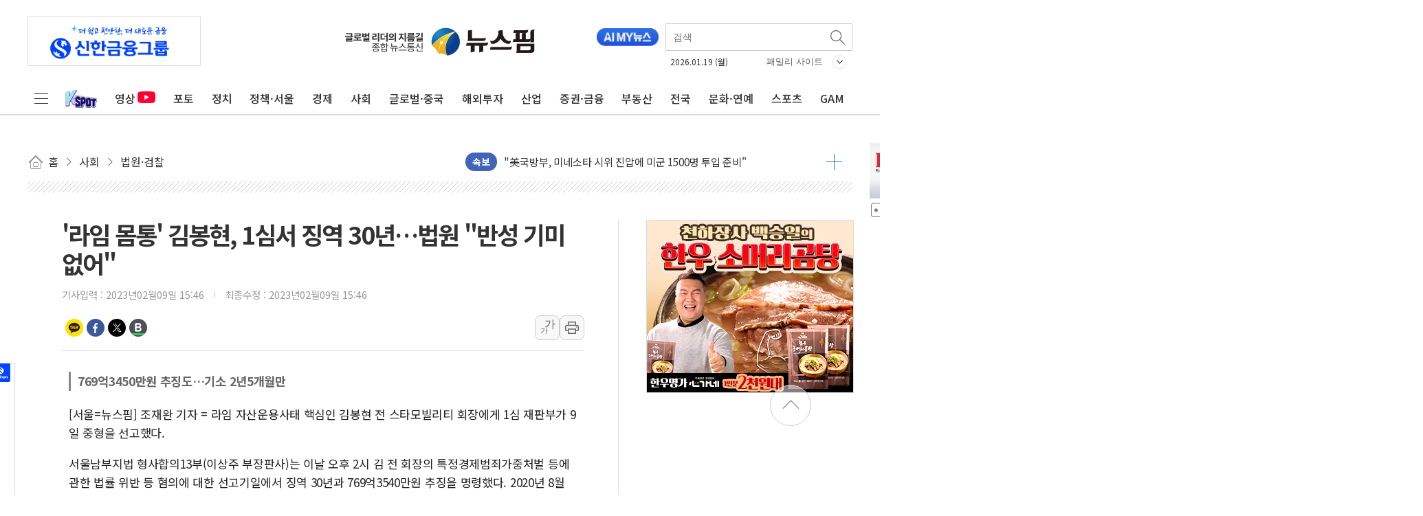

--- FILE ---
content_type: text/html; charset=UTF-8
request_url: https://newspim.com/news/view/20230209000938
body_size: 153436
content:
<!doctype html>
<html lang="ko">
<html>

<head>
    <!-- Google Tag Manager -->
    <script>
        (function(w, d, s, l, i) {
            w[l] = w[l] || [];
            w[l].push({
                'gtm.start': new Date().getTime(),
                event: 'gtm.js'
            });
            var f = d.getElementsByTagName(s)[0],
                j = d.createElement(s),
                dl = l != 'dataLayer' ? '&l=' + l : '';
            j.async = true;
            j.src = 'https://www.googletagmanager.com/gtm.js?id=' + i + dl;
            f.parentNode.insertBefore(j, f);
        })(window, document, 'script', 'dataLayer', 'GTM-K66G254');
    </script>
    <!-- End Google Tag Manager -->

    <meta charset="utf-8">
    <meta http-equiv="X-UA-Compatible" content="IE=edge" />
    <meta name="viewport" content="width=device-width, initial-scale=1.0, user-scalable=no">
    <meta name="google-site-verification" content="0eOslb9B5PmgyPQJN7jSgbDIcKHLLvap6FEr3jFSyPQ" />

    <link rel="shortcut icon" href="https://img.newspim.com/m/mweb/favicon_72X72V2.png" />
    <link rel="shortcut icon" sizes="144x144" href="https://img.newspim.com/m/mweb/favicon_144X144V2.png" />
    <link rel="apple-touch-icon-precomposed" href="https://img.newspim.com/m/mweb/favicon_72X72V2.png" />
    <link rel="apple-touch-icon-precomposed" sizes="144x144" href="https://img.newspim.com/m/mweb/favicon_144X144V2.png" />

    <title>'라임 몸통' 김봉현, 1심서 징역 30년…법원 &quot;반성 기미 없어&quot;</title>
    <link rel="canonical" href="https://newspim.com/news/view/20230209000938">
    <meta name="title" content="'라임 몸통' 김봉현, 1심서 징역 30년…법원 &quot;반성 기미 없어&quot;" />
    <meta name="description" content="[서울=뉴스핌] 조재완 기자 = 라임 자산운용사태 핵심인 김봉현 전 스타모빌리티 회장에게 1심 재판부가 9일 중형을 선고했다.서울남부지법 형사합의13부(이상주 부장판사)는 이날 오후 2시 김 전 회장의 특정경제범죄가중처벌 등에 관한 법률 위반 등 혐의에 대한 선고기일에">
    <meta property="article:section" content="사회">
    <meta property="article:published_time" content="2023-02-09T15:46:24+09:00">
    <link rel="alternate" media="only screen and (max-width: 640px)" href="https://newspim.com/news/view/20230209000938" />

    <!-- facebook -->
    <meta property="fb:app_id" content="163831164002552" />
    <meta property="og:site_name" content="뉴스핌" />
    <meta property="og:type" content="article" />
    <meta property="og:url" content="https://www.newspim.com/news/view/20230209000938" />
    <meta property="og:title" content="'라임 몸통' 김봉현, 1심서 징역 30년…법원 &quot;반성 기미 없어&quot;" />
    <meta property="og:description" content="[서울=뉴스핌] 조재완 기자 = 라임 자산운용사태 핵심인 김봉현 전 스타모빌리티 회장에게 1심 재판부가 9일 중형을 선고했다.서울남부지법 형사합의13부(이상주 부장판사)는 이날 오후 2시 김 전 회장의 특정경제범죄가중처벌 등에 관한 법률 위반 등 혐의에 대한 선고기일에" />
    <meta property='og:image' content="https://img.newspim.com/news/2022/12/29/221229194556080_371_tc.jpg" />
    <meta property="og:image:type" content="image/jpeg" />
    <meta property="og:locale" content="ko_KR" />
    <!-- dable -->
    <meta property="dable:item_id" content="20230209000938">

    <!-- twitter -->
    <meta name="twitter:card" content="summary_large_image" />
    <meta name="twitter:site" content="@newspim" />
    <meta name="twitter:creator" content="@newspim" />
    <meta name="twitter:url" content="https://www.newspim.com/news/view/20230209000938" />
    <meta name="twitter:title" content="'라임 몸통' 김봉현, 1심서 징역 30년…법원 &quot;반성 기미 없어&quot;" />
    <meta name="twitter:description" content="[서울=뉴스핌] 조재완 기자 = 라임 자산운용사태 핵심인 김봉현 전 스타모빌리티 회장에게 1심 재판부가 9일 중형을 선고했다.서울남부지법 형사합의13부(이상주 부장판사)는 이날 오후 2시 김 전 회장의 특정경제범죄가중처벌 등에 관한 법률 위반 등 혐의에 대한 선고기일에" />
    <meta name="twitter:image" content="https://img.newspim.com/news/2022/12/29/221229194556080_371_tc.jpg" />

    <link rel="preconnect" href="https://fonts.googleapis.com">
    <link rel="preconnect" href="https://fonts.gstatic.com" crossorigin>
    <link href="https://fonts.googleapis.com/css2?family=Noto+Sans+KR:wght@300;400;500;700&family=Nanum+Gothic:wght@800&display=swap" rel="stylesheet">

    <link rel="stylesheet" type="text/css" href="/css/reset.css?20260112v1" />
    <link rel="stylesheet" type="text/css" href="/css/common.css?20260112v1" />
    <link rel="stylesheet" type="text/css" href="/css/newspim.css?20260112v1" />
    <link rel="stylesheet" type="text/css" href="/css/jquery-ui.min.css" />
    <script type="text/javascript" src="https://img.newspim.com/javascript/jquery.min.js"></script>
    <script type="text/javascript" src="https://img.newspim.com/javascript/jquery-ui.min.js"></script>
    <script defer type="text/javascript" src="/js/np.js?20260112v1"></script>
    <script src="/js/lazyloading.js"></script>

    <!-- 광고 표출 -->
    <script>
        var adList = {"anda_article":{"id":"anda_article","width":300,"height":200,"interval":30,"data":[{"idx":93,"img_path":"ad\/695312053f06f.jpg","link_path":"https:\/\/youtu.be\/aN0q4bIqOo4","priority":1,"from_dt":"2025-12-30","to_dt":"2026-01-29"},{"idx":127,"img_path":"ad\/69535789ee672.gif","link_path":"http:\/\/news.samsung.com","priority":1,"from_dt":"2025-12-30","to_dt":"2026-01-31"}]},"anda_main":{"id":"anda_main","width":300,"height":200,"interval":15,"data":[{"idx":22,"img_path":"ad\/69292b6015fb6.jpg","link_path":"http:\/\/www.shinhangroup.com\/","priority":1,"from_dt":"2025-12-29","to_dt":"2026-01-28"},{"idx":99,"img_path":"ad\/6953577c20a2c.gif","link_path":"http:\/\/news.samsung.com","priority":1,"from_dt":"2025-12-30","to_dt":"2026-01-31"},{"idx":497,"img_path":"ad\/695312172cb00.jpg","link_path":"https:\/\/youtu.be\/aN0q4bIqOo4","priority":1,"from_dt":"2025-12-30","to_dt":"2026-01-29"}]},"bk_right_1":{"id":"bk_right_1","width":300,"height":90,"interval":9999,"data":[{"idx":862,"img_path":"ad\/694dc9b267c00.gif","link_path":"https:\/\/www.inje.ac.kr","priority":1,"from_dt":"2025-12-24","to_dt":"2026-01-23"}]},"bk_right_10":{"id":"bk_right_10","width":300,"height":150,"interval":9999,"data":[{"idx":1480,"img_path":"ad\/69659792258db.jpg","link_path":"https:\/\/www.cng.go.kr\/01656\/01663.web","priority":1,"from_dt":"2026-01-13","to_dt":"2026-02-12"}]},"bk_right_11":{"id":"bk_right_11","width":300,"height":138,"interval":9999,"data":[{"idx":1432,"img_path":"ad\/6965900e15e50.png","link_path":"https:\/\/ilovegohyang.go.kr\/main.html?v=20260105","priority":1,"from_dt":"2026-01-13","to_dt":"2026-02-12"}]},"bk_right_12":{"id":"bk_right_12","width":300,"height":200,"interval":9999,"data":[{"idx":1611,"img_path":"ad\/69674a0ba40d1.png","link_path":"https:\/\/samjinfood.com\/goods\/event_sale.php?sno=172&NaPm=ct=mkdpp5ml|ci=ER6b6c671b-f11c-11f0-a7a2-f2e6811b17e5|tr=brnd|hk=649c3be44a46f717d72452b85f95850203fd9a69|nacn=ei3qDAhlvuJeA","priority":1,"from_dt":"2026-01-19","to_dt":"2026-02-18"}]},"bk_right_13":{"id":"bk_right_13","width":300,"height":166,"interval":9999,"data":[{"idx":1413,"img_path":"ad\/69659feb6931b.png","link_path":"https:\/\/www.geochang.go.kr\/","priority":1,"from_dt":"2026-01-14","to_dt":"2026-01-23"}]},"bk_right_14":{"id":"bk_right_14","width":300,"height":137,"interval":9999,"data":[{"idx":1406,"img_path":"ad\/69684f12378c6.png","link_path":"https:\/\/www.gyeongnam.go.kr\/index.gyeong","priority":1,"from_dt":"2026-01-19","to_dt":"2026-02-18"}]},"bk_right_15":{"id":"bk_right_15","width":300,"height":140,"interval":9999,"data":[]},"bk_right_16":{"id":"bk_right_16","width":300,"height":220,"interval":9999,"data":[]},"bk_right_17":{"id":"bk_right_17","width":300,"height":155,"interval":9999,"data":[]},"bk_right_18":{"id":"bk_right_18","width":300,"height":143,"interval":9999,"data":[]},"bk_right_19":{"id":"bk_right_19","width":300,"height":81,"interval":9999,"data":[]},"bk_right_2":{"id":"bk_right_2","width":300,"height":300,"interval":9999,"data":[]},"bk_right_20":{"id":"bk_right_20","width":300,"height":100,"interval":9999,"data":[]},"bk_right_21":{"id":"bk_right_21","width":300,"height":155,"interval":9999,"data":[]},"bk_right_22":{"id":"bk_right_22","width":300,"height":120,"interval":9999,"data":[]},"bk_right_23":{"id":"bk_right_23","width":300,"height":170,"interval":9999,"data":[]},"bk_right_24":{"id":"bk_right_24","width":300,"height":70,"interval":9999,"data":[]},"bk_right_25":{"id":"bk_right_25","width":300,"height":95,"interval":9999,"data":[]},"bk_right_3":{"id":"bk_right_3","width":300,"height":150,"interval":9999,"data":[{"idx":1610,"img_path":"ad\/69574c2666b03.jpg","link_path":"https:\/\/www.changwon.go.kr\/cwportal\/portal.web","priority":1,"from_dt":"2026-01-02","to_dt":"2026-02-02"}]},"bk_right_4":{"id":"bk_right_4","width":300,"height":130,"interval":9999,"data":[{"idx":1467,"img_path":"ad\/695af3c630e62.jpg","link_path":"https:\/\/www.gimhae.go.kr\/main.web","priority":1,"from_dt":"2026-01-03","to_dt":"2026-12-31"}]},"bk_right_5":{"id":"bk_right_5","width":300,"height":168,"interval":9999,"data":[{"idx":1397,"img_path":"ad\/695c437c76d6e.jpg","link_path":"https:\/\/www.hadong.go.kr\/main.web","priority":1,"from_dt":"2026-01-01","to_dt":"2026-01-20"}]},"bk_right_6":{"id":"bk_right_6","width":300,"height":110,"interval":9999,"data":[{"idx":1521,"img_path":"ad\/696051602e28b.jpg","link_path":"https:\/\/www.namhae.go.kr\/","priority":1,"from_dt":"2026-01-07","to_dt":"2026-02-06"}]},"bk_right_7":{"id":"bk_right_7","width":300,"height":407,"interval":9999,"data":[{"idx":1421,"img_path":"ad\/696456998ea2c.png","link_path":"https:\/\/www.sacheon.go.kr\/main.web","priority":1,"from_dt":"2026-01-13","to_dt":"2026-01-20"}]},"bk_right_8":{"id":"bk_right_8","width":300,"height":72,"interval":9999,"data":[{"idx":1364,"img_path":"ad\/6964566016039.jpg","link_path":"https:\/\/www.jinjudream.com\/","priority":1,"from_dt":"2026-01-08","to_dt":"2026-01-31"}]},"bk_right_9":{"id":"bk_right_9","width":300,"height":140,"interval":9999,"data":[{"idx":1439,"img_path":"ad\/6965816aeb849.jpg","link_path":"https:\/\/www.uiryeong.go.kr\/index.html","priority":1,"from_dt":"2026-01-13","to_dt":"2026-01-31"}]},"ca_bt":{"id":"ca_bt","width":680,"height":100,"interval":9999,"data":[{"idx":101,"img_path":"ad\/69126ec22eb26.gif","link_path":"http:\/\/news.samsung.com","priority":1,"from_dt":"2025-06-30","to_dt":"2026-01-31"}]},"cande_bt":{"id":"cande_bt","width":680,"height":100,"interval":9999,"data":[]},"china-main-right":{"id":"china-main-right","width":200,"height":140,"interval":10,"data":[]},"cn_right1":{"id":"cn_right1","width":300,"height":90,"interval":9999,"data":[{"idx":1403,"img_path":"ad\/695d961ddf5b8.gif","link_path":"http:\/\/council.cheongju.olym.co.kr\/","priority":1,"from_dt":"2026-01-01","to_dt":"2026-01-30"}]},"cn_right10":{"id":"cn_right10","width":300,"height":120,"interval":9999,"data":[]},"cn_right11":{"id":"cn_right11","width":300,"height":87,"interval":9999,"data":[]},"cn_right12":{"id":"cn_right12","width":300,"height":400,"interval":9999,"data":[]},"cn_right13":{"id":"cn_right13","width":300,"height":186,"interval":9999,"data":[]},"cn_right2":{"id":"cn_right2","width":300,"height":120,"interval":9999,"data":[{"idx":587,"img_path":"ad\/695de05a65ab0.jpg","link_path":"http:\/\/www.cbe.go.kr\/news\/main.do","priority":1,"from_dt":"2026-01-01","to_dt":"2026-01-22"}]},"cn_right3":{"id":"cn_right3","width":300,"height":414,"interval":9999,"data":[{"idx":1410,"img_path":"ad\/6960ae5ac4485.jpg","link_path":"https:\/\/www.jincheon.go.kr\/home\/main.do","priority":1,"from_dt":"2026-01-12","to_dt":"2026-01-31"}]},"cn_right4":{"id":"cn_right4","width":300,"height":120,"interval":9999,"data":[{"idx":1398,"img_path":"ad\/696454afc0932.jpg","link_path":"https:\/\/www.chungbuk.go.kr\/www\/index.do","priority":1,"from_dt":"2026-01-12","to_dt":"2026-02-11"}]},"cn_right5":{"id":"cn_right5","width":300,"height":400,"interval":9999,"data":[{"idx":1390,"img_path":"ad\/6965f9c955d2a.png","link_path":"https:\/\/www.ehyundai.com\/newPortal\/DP\/DP000000_V.do?branchCd=B00147000","priority":1,"from_dt":"2026-01-13","to_dt":"2026-02-13"},{"idx":1420,"img_path":"ad\/6964ac63ca8aa.gif","link_path":"https:\/\/council.jp.go.kr\/source\/korean\/main\/main.html","priority":1,"from_dt":"2026-01-19","to_dt":"2026-02-15"}]},"cn_right6":{"id":"cn_right6","width":300,"height":138,"interval":9999,"data":[{"idx":1408,"img_path":"ad\/6876f43d8ce6e.jpg","link_path":"https:\/\/council.jincheon.go.kr\/council\/index.do","priority":1,"from_dt":"2026-01-16","to_dt":"2026-01-31"}]},"cn_right7":{"id":"cn_right7","width":300,"height":90,"interval":9999,"data":[]},"cn_right8":{"id":"cn_right8","width":300,"height":110,"interval":9999,"data":[]},"cn_right9":{"id":"cn_right9","width":300,"height":130,"interval":9999,"data":[]},"dc_right1":{"id":"dc_right1","width":300,"height":141,"interval":9999,"data":[]},"dc_right10":{"id":"dc_right10","width":300,"height":300,"interval":9999,"data":[]},"dc_right11":{"id":"dc_right11","width":300,"height":140,"interval":9999,"data":[]},"dc_right12":{"id":"dc_right12","width":300,"height":70,"interval":9999,"data":[]},"dc_right13":{"id":"dc_right13","width":300,"height":67,"interval":9999,"data":[]},"dc_right14":{"id":"dc_right14","width":300,"height":80,"interval":9999,"data":[]},"dc_right15":{"id":"dc_right15","width":300,"height":120,"interval":9999,"data":[]},"dc_right16":{"id":"dc_right16","width":300,"height":171,"interval":9999,"data":[]},"dc_right17":{"id":"dc_right17","width":300,"height":171,"interval":9999,"data":[]},"dc_right18":{"id":"dc_right18","width":300,"height":120,"interval":9999,"data":[]},"dc_right19":{"id":"dc_right19","width":300,"height":87,"interval":9999,"data":[]},"dc_right2":{"id":"dc_right2","width":300,"height":80,"interval":9999,"data":[]},"dc_right20":{"id":"dc_right20","width":300,"height":170,"interval":9999,"data":[]},"dc_right21":{"id":"dc_right21","width":300,"height":170,"interval":9999,"data":[]},"dc_right22":{"id":"dc_right22","width":300,"height":200,"interval":9999,"data":[]},"dc_right3":{"id":"dc_right3","width":300,"height":168,"interval":9999,"data":[{"idx":1507,"img_path":"ad\/694dda0c7f4d2.jpg","link_path":"https:\/\/www.djtc.kr\/kor\/index.do","priority":1,"from_dt":"2025-12-29","to_dt":"2026-01-28"}]},"dc_right4":{"id":"dc_right4","width":300,"height":150,"interval":9999,"data":[]},"dc_right5":{"id":"dc_right5","width":300,"height":119,"interval":9999,"data":[]},"dc_right6":{"id":"dc_right6","width":300,"height":150,"interval":9999,"data":[]},"dc_right7":{"id":"dc_right7","width":300,"height":120,"interval":9999,"data":[]},"dc_right8":{"id":"dc_right8","width":300,"height":86,"interval":9999,"data":[]},"dc_right9":{"id":"dc_right9","width":300,"height":137,"interval":9999,"data":[]},"dg_right_1":{"id":"dg_right_1","width":300,"height":100,"interval":9999,"data":[]},"dg_right_2":{"id":"dg_right_2","width":300,"height":200,"interval":9999,"data":[]},"dg_right_3":{"id":"dg_right_3","width":300,"height":200,"interval":9999,"data":[]},"economy_bt":{"id":"economy_bt","width":680,"height":100,"interval":9999,"data":[{"idx":424,"img_path":"ad\/69545baa87bb9.jpg","link_path":"https:\/\/www.youtube.com\/watch?v=HZMYnXdl3wo","priority":1,"from_dt":"2025-12-31","to_dt":"2026-01-31"},{"idx":623,"img_path":"ad\/6912704404959.gif","link_path":"http:\/\/news.samsung.com","priority":1,"from_dt":"2025-06-30","to_dt":"2026-01-31"}]},"finance_bt":{"id":"finance_bt","width":680,"height":100,"interval":9999,"data":[{"idx":659,"img_path":"ad\/695357a6e063f.gif","link_path":"http:\/\/news.samsung.com","priority":1,"from_dt":"2025-12-30","to_dt":"2026-01-31"},{"idx":704,"img_path":"ad\/69292c5ecd34e.jpg","link_path":"http:\/\/www.shinhangroup.com\/","priority":1,"from_dt":"2025-12-29","to_dt":"2026-01-28"}]},"gj_right1":{"id":"gj_right1","width":300,"height":125,"interval":9999,"data":[{"idx":1368,"img_path":"ad\/6951e0bb57e9b.png","link_path":"https:\/\/www.poscofuturem.com\/","priority":1,"from_dt":"2025-12-10","to_dt":"2026-01-29"}]},"gj_right10":{"id":"gj_right10","width":300,"height":150,"interval":9999,"data":[]},"gj_right11":{"id":"gj_right11","width":300,"height":50,"interval":9999,"data":[]},"gj_right12":{"id":"gj_right12","width":300,"height":150,"interval":9999,"data":[]},"gj_right13":{"id":"gj_right13","width":300,"height":145,"interval":9999,"data":[]},"gj_right14":{"id":"gj_right14","width":300,"height":200,"interval":9999,"data":[]},"gj_right15":{"id":"gj_right15","width":300,"height":210,"interval":9999,"data":[]},"gj_right16":{"id":"gj_right16","width":300,"height":140,"interval":9999,"data":[]},"gj_right17":{"id":"gj_right17","width":300,"height":136,"interval":9999,"data":[]},"gj_right18":{"id":"gj_right18","width":300,"height":196,"interval":9999,"data":[]},"gj_right19":{"id":"gj_right19","width":300,"height":134,"interval":9999,"data":[]},"gj_right2":{"id":"gj_right2","width":300,"height":240,"interval":9999,"data":[{"idx":1477,"img_path":"ad\/696050e3db947.png","link_path":"https:\/\/www.gangjin.go.kr","priority":1,"from_dt":"2026-01-07","to_dt":"2026-02-05"}]},"gj_right3":{"id":"gj_right3","width":300,"height":200,"interval":9999,"data":[{"idx":1423,"img_path":"ad\/696455fd68b80.jpg","link_path":"https:\/\/www.gen.go.kr\/main\/main.php","priority":1,"from_dt":"2026-01-14","to_dt":"2026-01-23"}]},"gj_right4":{"id":"gj_right4","width":300,"height":110,"interval":9999,"data":[{"idx":1475,"img_path":"ad\/69697665260b6.jpg","link_path":"https:\/\/www.naju.go.kr\/","priority":1,"from_dt":"2026-01-16","to_dt":"2026-02-08"}]},"gj_right5":{"id":"gj_right5","width":300,"height":130,"interval":9999,"data":[]},"gj_right6":{"id":"gj_right6","width":300,"height":63,"interval":9999,"data":[]},"gj_right7":{"id":"gj_right7","width":300,"height":112,"interval":9999,"data":[]},"gj_right8":{"id":"gj_right8","width":300,"height":120,"interval":9999,"data":[]},"gj_right9":{"id":"gj_right9","width":300,"height":435,"interval":9999,"data":[]},"global_bt":{"id":"global_bt","width":680,"height":100,"interval":9999,"data":[{"idx":103,"img_path":"ad\/69126ed99ab2a.gif","link_path":"http:\/\/news.samsung.com","priority":1,"from_dt":"2025-06-30","to_dt":"2026-01-31"}]},"ic_right1":{"id":"ic_right1","width":300,"height":110,"interval":9999,"data":[{"idx":352,"img_path":"ad\/695cb316c2fba.jpg","link_path":"https:\/\/www.incheon.go.kr\/index","priority":1,"from_dt":"2026-01-07","to_dt":"2026-02-06"}]},"ic_right2":{"id":"ic_right2","width":300,"height":130,"interval":9999,"data":[]},"ic_right3":{"id":"ic_right3","width":300,"height":67,"interval":9999,"data":[]},"ic_right4":{"id":"ic_right4","width":300,"height":120,"interval":9999,"data":[]},"ic_right5":{"id":"ic_right5","width":300,"height":114,"interval":9999,"data":[]},"ic_right6":{"id":"ic_right6","width":300,"height":80,"interval":9999,"data":[]},"ic_right7":{"id":"ic_right7","width":300,"height":76,"interval":9999,"data":[]},"id_bottom":{"id":"id_bottom","width":680,"height":100,"interval":15,"data":[{"idx":102,"img_path":"ad\/69126ecd855a2.gif","link_path":"http:\/\/news.samsung.com","priority":1,"from_dt":"2025-06-30","to_dt":"2026-01-31"},{"idx":128,"img_path":"ad\/69292c3463e18.jpg","link_path":"http:\/\/www.shinhangroup.com\/","priority":1,"from_dt":"2025-12-29","to_dt":"2026-01-28"}]},"id_righttop":{"id":"id_righttop","width":300,"height":200,"interval":9999,"data":[{"idx":945,"img_path":"ad\/69126f5967746.gif","link_path":"http:\/\/news.samsung.com","priority":1,"from_dt":"2025-06-30","to_dt":"2026-01-31"}]},"jb_right1":{"id":"jb_right1","width":300,"height":300,"interval":9999,"data":[]},"jb_right10":{"id":"jb_right10","width":300,"height":168,"interval":9999,"data":[]},"jb_right11":{"id":"jb_right11","width":300,"height":192,"interval":9999,"data":[]},"jb_right2":{"id":"jb_right2","width":300,"height":170,"interval":9999,"data":[{"idx":1394,"img_path":"ad\/695eff731ed74.png","link_path":"https:\/\/www.jeonju.go.kr\/index.9is?contentUid=ff8080818990c349018b041a808d38ee","priority":1,"from_dt":"2026-01-08","to_dt":"2026-01-28"}]},"jb_right3":{"id":"jb_right3","width":300,"height":200,"interval":9999,"data":[]},"jb_right4":{"id":"jb_right4","width":300,"height":200,"interval":9999,"data":[]},"jb_right5":{"id":"jb_right5","width":300,"height":110,"interval":9999,"data":[]},"jb_right6":{"id":"jb_right6","width":300,"height":120,"interval":9999,"data":[]},"jb_right7":{"id":"jb_right7","width":300,"height":141,"interval":9999,"data":[]},"jb_right8":{"id":"jb_right8","width":300,"height":187,"interval":9999,"data":[]},"jb_right9":{"id":"jb_right9","width":300,"height":167,"interval":9999,"data":[]},"jj_right1":{"id":"jj_right1","width":300,"height":136,"interval":9999,"data":[]},"jj_right2":{"id":"jj_right2","width":300,"height":109,"interval":9999,"data":[]},"jj_right3":{"id":"jj_right3","width":300,"height":135,"interval":9999,"data":[]},"jj_right4":{"id":"jj_right4","width":300,"height":215,"interval":9999,"data":[]},"jj_right5":{"id":"jj_right5","width":300,"height":80,"interval":9999,"data":[]},"jj_right6":{"id":"jj_right6","width":300,"height":130,"interval":9999,"data":[]},"jj_right7":{"id":"jj_right7","width":300,"height":216,"interval":9999,"data":[]},"jj_right8":{"id":"jj_right8","width":300,"height":225,"interval":9999,"data":[]},"k_north_righ6":{"id":"k_north_righ6","width":300,"height":168,"interval":9999,"data":[]},"k_north_right1":{"id":"k_north_right1","width":300,"height":135,"interval":9999,"data":[{"idx":1057,"img_path":"ad\/695c443e2f3f4.gif","link_path":"https:\/\/www.pajucouncil.go.kr\/","priority":1,"from_dt":"2026-01-12","to_dt":"2026-01-19"}]},"k_north_right2":{"id":"k_north_right2","width":300,"height":150,"interval":9999,"data":[]},"k_north_right3":{"id":"k_north_right3","width":300,"height":170,"interval":9999,"data":[]},"k_north_right4":{"id":"k_north_right4","width":300,"height":116,"interval":9999,"data":[{"idx":1495,"img_path":"ad\/696037d20763f.jpg","link_path":"https:\/\/www.goyang.go.kr\/","priority":1,"from_dt":"2026-01-01","to_dt":"2026-02-08"}]},"k_north_right5":{"id":"k_north_right5","width":300,"height":130,"interval":9999,"data":[]},"k_south_right1":{"id":"k_south_right1","width":300,"height":100,"interval":9999,"data":[]},"k_south_right10":{"id":"k_south_right10","width":300,"height":80,"interval":9999,"data":[{"idx":1502,"img_path":"ad\/695c6e95396e8.jpg","link_path":"https:\/\/www.pyeongtaek.go.kr\/main.do","priority":1,"from_dt":"2026-01-05","to_dt":"2026-02-05"}]},"k_south_right11":{"id":"k_south_right11","width":300,"height":300,"interval":9999,"data":[]},"k_south_right12":{"id":"k_south_right12","width":300,"height":130,"interval":9999,"data":[]},"k_south_right13":{"id":"k_south_right13","width":300,"height":120,"interval":9999,"data":[]},"k_south_right14":{"id":"k_south_right14","width":300,"height":93,"interval":9999,"data":[]},"k_south_right15":{"id":"k_south_right15","width":300,"height":150,"interval":9999,"data":[]},"k_south_right2":{"id":"k_south_right2","width":300,"height":180,"interval":9999,"data":[]},"k_south_right3":{"id":"k_south_right3","width":300,"height":150,"interval":9999,"data":[{"idx":1489,"img_path":"ad\/695af2f2c52d8.png","link_path":"https:\/\/www.suwon.go.kr\/index.do","priority":1,"from_dt":"2026-01-16","to_dt":"2026-01-31"}]},"k_south_right4":{"id":"k_south_right4","width":300,"height":170,"interval":9999,"data":[]},"k_south_right5":{"id":"k_south_right5","width":300,"height":80,"interval":9999,"data":[{"idx":1474,"img_path":"ad\/6965a3137db08.jpg","link_path":"https:\/\/www.yongin.go.kr\/index.do","priority":1,"from_dt":"2026-01-13","to_dt":"2026-02-10"}]},"k_south_right6":{"id":"k_south_right6","width":300,"height":140,"interval":9999,"data":[{"idx":1540,"img_path":"ad\/6960aef27b67f.jpg","link_path":"https:\/\/www.gg.go.kr\/bbs\/boardView.do?bIdx=119939976&bsIdx=838&bcIdx=0&menuId=1534&isManager=true&isCharge=true&page=","priority":1,"from_dt":"2026-01-12","to_dt":"2026-02-09"}]},"k_south_right7":{"id":"k_south_right7","width":300,"height":100,"interval":9999,"data":[]},"k_south_right8":{"id":"k_south_right8","width":300,"height":134,"interval":9999,"data":[]},"k_south_right9":{"id":"k_south_right9","width":300,"height":300,"interval":9999,"data":[]},"kw_right1":{"id":"kw_right1","width":300,"height":424,"interval":9999,"data":[]},"kw_right2":{"id":"kw_right2","width":300,"height":148,"interval":9999,"data":[]},"kw_right3":{"id":"kw_right3","width":300,"height":200,"interval":9999,"data":[]},"kw_right4":{"id":"kw_right4","width":300,"height":105,"interval":9999,"data":[]},"kw_right5":{"id":"kw_right5","width":300,"height":400,"interval":9999,"data":[]},"kw_right6":{"id":"kw_right6","width":300,"height":150,"interval":9999,"data":[]},"m_view_byline":{"id":"m_view_byline","width":620,"height":60,"interval":9999,"data":[]},"main_right_top":{"id":"main_right_top","width":300,"height":200,"interval":9999,"data":[{"idx":703,"img_path":"ad\/6269ddf06304e.jpg","link_path":"https:\/\/gam.newspim.com","priority":1,"from_dt":"2022-04-28","to_dt":"2050-12-31"}]},"maincenter":{"id":"maincenter","width":853,"height":90,"interval":15,"data":[{"idx":90,"img_path":"ad\/694e0f94b4bb5.gif","link_path":"http:\/\/tx.theline13.com\/click?ad=106343","priority":1,"from_dt":"2025-12-26","to_dt":"2026-01-25"},{"idx":111,"img_path":"ad\/63f318a4117d9.png","link_path":"https:\/\/www.shinhan.com\/index.jsp","priority":1,"from_dt":"2025-05-23","to_dt":"2026-01-22"},{"idx":604,"img_path":"ad\/674663fc2fa82.jpg","link_path":"https:\/\/www.aekyunggroup.co.kr\/","priority":1,"from_dt":"2025-12-30","to_dt":"2026-01-29"},{"idx":717,"img_path":"ad\/695311e3d6ad9.jpg","link_path":"https:\/\/youtu.be\/aN0q4bIqOo4","priority":1,"from_dt":"2025-12-30","to_dt":"2026-01-29"},{"idx":1156,"img_path":"ad\/6927f7bf8469f.jpg","link_path":"https:\/\/www.kyobo.com","priority":1,"from_dt":"2025-12-24","to_dt":"2026-01-23"}]},"mainmiddel":{"id":"mainmiddel","width":240,"height":200,"interval":9999,"data":[]},"mainrightbottom":{"id":"mainrightbottom","width":300,"height":200,"interval":30,"data":[{"idx":75,"img_path":"ad\/681180e80da3f.jpg","link_path":"https:\/\/www.cjlogistics.com\/ko\/main","priority":1,"from_dt":"2025-12-23","to_dt":"2026-01-22"},{"idx":98,"img_path":"ad\/69292bb19bb81.jpg","link_path":"http:\/\/www.shinhangroup.com\/","priority":1,"from_dt":"2025-12-29","to_dt":"2026-01-28"},{"idx":105,"img_path":"ad\/69126f151152a.gif","link_path":"http:\/\/news.samsung.com","priority":1,"from_dt":"2025-09-30","to_dt":"2026-01-31"},{"idx":109,"img_path":"ad\/64477d7484fe4.png","link_path":"https:\/\/www.shinhan.com\/index.jsp","priority":1,"from_dt":"2025-07-29","to_dt":"2026-01-22"},{"idx":284,"img_path":"ad\/6953119beaf00.jpg","link_path":"https:\/\/youtu.be\/aN0q4bIqOo4","priority":1,"from_dt":"2025-12-30","to_dt":"2026-01-29"},{"idx":368,"img_path":"ad\/672028abb6dc4.png","link_path":"https:\/\/www.samsungfire.com","priority":5,"from_dt":"2025-12-30","to_dt":"2026-01-29"},{"idx":819,"img_path":"ad\/688853197cfcf.png","link_path":"https:\/\/www.samsunglife.com","priority":1,"from_dt":"2025-12-24","to_dt":"2026-01-23"},{"idx":933,"img_path":"ad\/694b8e643b0c2.gif","link_path":"https:\/\/lgartssponsorship.lg.co.kr\/?utm_source=timesquare&utm_medium=ooh&utm_campaign=2025_lgxguggenheim&utm_content=qr_video","priority":1,"from_dt":"2025-12-24","to_dt":"2026-01-31"},{"idx":944,"img_path":"ad\/69530d049a4c1.jpg","link_path":"https:\/\/www.shinhansec.com\/","priority":1,"from_dt":"2025-12-30","to_dt":"2026-01-28"},{"idx":1135,"img_path":"ad\/6721bef262d29.jpg","link_path":"https:\/\/www.samsungcard.com\/personal\/main\/UHPPCO0101M0.jsp","priority":1,"from_dt":"2025-12-23","to_dt":"2026-01-22"},{"idx":1205,"img_path":"ad\/66f35fc24c206.jpg","link_path":"https:\/\/www.hi.co.kr\/serviceAction.do?NaPm=ct=m1h5omh8|ci=checkout|tr=ds|trx=null|hk=e1f2d7a721edb50447c07561d757092199d1354b","priority":1,"from_dt":"2025-12-30","to_dt":"2026-01-29"}]},"maintop":{"id":"maintop","width":250,"height":70,"interval":20,"data":[{"idx":21,"img_path":"ad\/69530e42d8fdb.png","link_path":"https:\/\/www.koreainvestment-event.com\/ebiz\/pc\/?utm_source=da_corporatepr&utm_medium=pr_ad&utm_campaign=corporatepr","priority":1,"from_dt":"2025-12-30","to_dt":"2026-01-28"},{"idx":52,"img_path":"ad\/69537f335a42c.jpg","link_path":"https:\/\/m-able.app\/s3fvvmg ","priority":1,"from_dt":"2026-01-01","to_dt":"2026-01-31"},{"idx":53,"img_path":"ad\/67216f529eb87.jpg","link_path":"https:\/\/www.skbroadband.com\/Main.do","priority":1,"from_dt":"2025-12-29","to_dt":"2026-01-28"},{"idx":59,"img_path":"ad\/69545b894d18f.jpg","link_path":"https:\/\/www.youtube.com\/watch?v=HZMYnXdl3wo","priority":1,"from_dt":"2025-12-31","to_dt":"2026-01-31"},{"idx":60,"img_path":"ad\/69126eb30bcda.gif","link_path":"http:\/\/news.samsung.com","priority":1,"from_dt":"2025-06-30","to_dt":"2026-01-31"},{"idx":61,"img_path":"ad\/69292c1da08ff.jpg","link_path":"http:\/\/www.shinhangroup.com\/","priority":1,"from_dt":"2025-12-29","to_dt":"2026-01-28"},{"idx":64,"img_path":"ad\/6143e2d50d758.gif","link_path":"http:\/\/www.akglobal.net\/","priority":1,"from_dt":"2021-09-01","to_dt":"2028-12-31"},{"idx":97,"img_path":"ad\/695311d26a383.jpg","link_path":"https:\/\/youtu.be\/aN0q4bIqOo4","priority":5,"from_dt":"2025-12-30","to_dt":"2026-01-29"},{"idx":107,"img_path":"ad\/63f3187581c2d.png","link_path":"https:\/\/www.shinhan.com\/index.jsp","priority":1,"from_dt":"2025-07-29","to_dt":"2026-01-22"},{"idx":123,"img_path":"ad\/690061ce16907.jpg","link_path":"https:\/\/www.hwgeneralins.com\/","priority":1,"from_dt":"2025-12-24","to_dt":"2026-01-23"},{"idx":182,"img_path":"ad\/694b813971a85.jpg","link_path":"https:\/\/www.lge.co.kr\/air-conditioners\/fq25fn9be1?utm_medium=banner&utm_source=naverbs&utm_campaign=20250109_whisen_bs_bc&utm_content=maintext&utm_term=\ud718\uc13c","priority":1,"from_dt":"2025-12-24","to_dt":"2026-01-23"},{"idx":190,"img_path":"ad\/66e1434449f90.jpg","link_path":"http:\/\/www.hanafn.com\/","priority":5,"from_dt":"2025-07-01","to_dt":"2026-01-31"},{"idx":397,"img_path":"ad\/667b55495df64.jpg","link_path":"http:\/\/www.doosan-tesna.com\/","priority":1,"from_dt":"2025-12-22","to_dt":"2026-01-21"},{"idx":402,"img_path":"ad\/6927f21dd4a05.png","link_path":"https:\/\/www.samsungfund.com\/etf\/pension\/pensionkodex.do?utm_source=naver&utm_medium=brandsearch_sa_pc&utm_campaign=ptkorea_fund&utm_content=mainimg","priority":1,"from_dt":"2025-12-26","to_dt":"2026-01-25"},{"idx":422,"img_path":"ad\/681aa9988c2f2.jpg","link_path":"https:\/\/product.kt.com\/wDic\/productDetail.do?ItemCode=1630","priority":1,"from_dt":"2025-12-26","to_dt":"2026-01-25"},{"idx":501,"img_path":"ad\/663053aee5ab8.png","link_path":"https:\/\/www.hanaw.com","priority":1,"from_dt":"2025-10-31","to_dt":"2026-01-31"},{"idx":594,"img_path":"ad\/6747f4a007b69.png","link_path":"https:\/\/news.samsungcnt.com\/ko\/","priority":1,"from_dt":"2025-12-22","to_dt":"2026-01-21"},{"idx":716,"img_path":"ad\/6953817e2bda1.jpg","link_path":"https:\/\/www.lotterental.com\/homepage\/html\/web\/index\/index.html","priority":1,"from_dt":"2025-12-30","to_dt":"2026-01-29"},{"idx":835,"img_path":"ad\/62cb80e6a5227.gif","link_path":"https:\/\/www.kps.co.kr\/index.do","priority":1,"from_dt":"2025-12-21","to_dt":"2026-01-20"},{"idx":848,"img_path":"ad\/676502f37262f.png","link_path":"https:\/\/www.hanwhawm.com\/main\/main\/index.cmd","priority":1,"from_dt":"2025-12-23","to_dt":"2026-01-22"},{"idx":994,"img_path":"ad\/694ded938608f.jpg","link_path":"https:\/\/www.ssyenc.co.kr\/ko\/main\/main.asp","priority":1,"from_dt":"2025-12-26","to_dt":"2026-01-23"},{"idx":1104,"img_path":"ad\/68831cc9278f6.jpg","link_path":"https:\/\/www.hjsc.co.kr\/main\/","priority":1,"from_dt":"2025-12-23","to_dt":"2026-01-22"},{"idx":1207,"img_path":"ad\/67b55e50b1e7f.jpg","link_path":"https:\/\/www.poscoenc.com:446\/ko\/index.aspx","priority":1,"from_dt":"2025-12-24","to_dt":"2026-01-23"}]},"mobile_main_bottom":{"id":"mobile_main_bottom","width":400,"height":133,"interval":9999,"data":[{"idx":846,"img_path":"ad\/695311bfdc138.jpg","link_path":"https:\/\/youtu.be\/aN0q4bIqOo4","priority":1,"from_dt":"2025-12-30","to_dt":"2026-01-29"}]},"n_s_bt":{"id":"n_s_bt","width":300,"height":300,"interval":30,"data":[{"idx":33,"img_path":"ad\/69292b9d565ec.jpg","link_path":"http:\/\/www.shinhangroup.com\/","priority":1,"from_dt":"2025-12-29","to_dt":"2026-01-28"},{"idx":79,"img_path":"ad\/68d4e970d1d99.png","link_path":"https:\/\/www.samsunglife.com","priority":1,"from_dt":"2025-12-24","to_dt":"2026-01-23"},{"idx":80,"img_path":"ad\/6720286ca87ce.jpg","link_path":"https:\/\/bit.ly\/3TBHnnJ","priority":10,"from_dt":"2025-12-30","to_dt":"2026-01-29"},{"idx":138,"img_path":"ad\/69126f49ba4a3.gif","link_path":"http:\/\/news.samsung.com","priority":1,"from_dt":"2025-09-30","to_dt":"2026-01-31"},{"idx":170,"img_path":"ad\/6948fe83459b4.jpg","link_path":"https:\/\/www.kbinsure.co.kr\/CG302290001.ec","priority":1,"from_dt":"2025-12-22","to_dt":"2026-01-21"},{"idx":188,"img_path":"ad\/694b8e78d9784.gif","link_path":"https:\/\/lgartssponsorship.lg.co.kr\/?utm_source=timesquare&utm_medium=ooh&utm_campaign=2025_lgxguggenheim&utm_content=qr_video","priority":1,"from_dt":"2025-12-24","to_dt":"2026-01-31"},{"idx":285,"img_path":"ad\/695311f48a7ea.jpg","link_path":"https:\/\/youtu.be\/aN0q4bIqOo4","priority":1,"from_dt":"2025-12-30","to_dt":"2026-01-29"},{"idx":296,"img_path":"ad\/692fd15c43505.jpg","link_path":"https:\/\/new.7-elevenapp.co.kr\/common\/share-call-back\/?shareUrl=\/event\/1989","priority":1,"from_dt":"2025-12-31","to_dt":"2026-01-30"},{"idx":443,"img_path":"ad\/69029e9844b3d.gif","link_path":"https:\/\/www.koreainvestment-event.com\/ebiz\/pc\/?utm_source=da_corporatepr&utm_medium=pr_ad&utm_campaign=corporatepr","priority":1,"from_dt":"2025-10-30","to_dt":"2026-02-27"},{"idx":708,"img_path":"ad\/69530e89f2c83.gif","link_path":"https:\/\/www.koreainvestment-event.com\/ebiz\/pc\/?utm_source=da_corporatepr&utm_medium=pr_ad&utm_campaign=corporatepr","priority":1,"from_dt":"2025-12-30","to_dt":"2026-01-29"},{"idx":966,"img_path":"ad\/694ba078037a7.jpg","link_path":"https:\/\/www.ktng.com\/","priority":1,"from_dt":"2025-12-25","to_dt":"2026-01-24"}]},"n_s_rt":{"id":"n_s_rt","width":300,"height":200,"interval":15,"data":[{"idx":20,"img_path":"ad\/69126e6e16948.gif","link_path":"http:\/\/news.samsung.com","priority":1,"from_dt":"2025-06-30","to_dt":"2026-01-31"},{"idx":24,"img_path":"ad\/69545b77e5257.jpg","link_path":"https:\/\/www.youtube.com\/watch?v=HZMYnXdl3wo","priority":1,"from_dt":"2025-12-31","to_dt":"2026-01-31"},{"idx":55,"img_path":"ad\/68d9cccd8f6de.jpg","link_path":"https:\/\/www.mynamuhbegin.com\/irp ","priority":1,"from_dt":"2025-12-22","to_dt":"2026-01-21"},{"idx":106,"img_path":"ad\/687733524db08.png","link_path":"http:\/\/www.nhfngroup.com","priority":1,"from_dt":"2026-01-14","to_dt":"2026-02-13"},{"idx":108,"img_path":"ad\/64477d526cbbe.png","link_path":"https:\/\/www.shinhan.com\/index.jsp","priority":1,"from_dt":"2025-05-23","to_dt":"2026-01-22"},{"idx":297,"img_path":"ad\/66d4feb9595a9.png","link_path":"https:\/\/www.sktelecom.com\/index.html","priority":1,"from_dt":"2025-12-31","to_dt":"2026-01-30"},{"idx":417,"img_path":"ad\/69530e294bc6b.gif","link_path":"https:\/\/www.koreainvestment-event.com\/ebiz\/pc\/?utm_source=da_corporatepr&utm_medium=pr_ad&utm_campaign=corporatepr","priority":1,"from_dt":"2025-12-30","to_dt":"2026-01-29"},{"idx":483,"img_path":"ad\/694b7aacd3eb2.jpg","link_path":"https:\/\/www.129.go.kr","priority":10,"from_dt":"2025-12-29","to_dt":"2026-01-28"},{"idx":496,"img_path":"ad\/69531251de747.jpg","link_path":"https:\/\/youtu.be\/aN0q4bIqOo4","priority":1,"from_dt":"2025-12-30","to_dt":"2026-01-29"},{"idx":648,"img_path":"ad\/6953200c5de22.png","link_path":"https:\/\/www.daishin.com\/g.ds?m=4027&p=3979&v=2983","priority":1,"from_dt":"2025-12-30","to_dt":"2026-01-29"},{"idx":688,"img_path":"ad\/692f777818af6.jpg","link_path":"https:\/\/www.kbinsure.co.kr\/CG302290001.ec","priority":1,"from_dt":"2025-12-02","to_dt":"2026-02-01"},{"idx":1006,"img_path":"ad\/695309ca7abb0.jpg","link_path":"https:\/\/whrdb.peoplepowerparty.kr\/","priority":5,"from_dt":"2025-12-30","to_dt":"2026-01-26"},{"idx":1061,"img_path":"ad\/695f05abe22c7.png","link_path":"https:\/\/www.crowdnet.or.kr\/index.jsp","priority":1,"from_dt":"2026-01-17","to_dt":"2026-01-31"},{"idx":1079,"img_path":"ad\/694e3d05ecc11.png","link_path":"https:\/\/www.starfield.co.kr\/wirye\/main.do#none","priority":1,"from_dt":"2025-12-26","to_dt":"2026-01-25"},{"idx":1089,"img_path":"ad\/6924f29d2b17f.png","link_path":"https:\/\/news.samsungsemiconductor.com\/kr\/","priority":1,"from_dt":"2025-12-23","to_dt":"2026-01-22"},{"idx":1107,"img_path":"ad\/694e117221ba9.jpg","link_path":"http:\/\/trk.nmg.co.kr\/click?ad=142","priority":10,"from_dt":"2025-12-26","to_dt":"2026-01-26"},{"idx":1197,"img_path":"ad\/69520809f3be4.jpg","link_path":"https:\/\/www.shinhansec.com\/","priority":1,"from_dt":"2025-12-30","to_dt":"2026-01-29"}]},"politics_bt":{"id":"politics_bt","width":680,"height":100,"interval":9999,"data":[{"idx":104,"img_path":"ad\/69126efbafbc6.gif","link_path":"http:\/\/news.samsung.com","priority":1,"from_dt":"2025-06-30","to_dt":"2026-01-31"},{"idx":173,"img_path":"ad\/69292c537b09a.jpg","link_path":"http:\/\/www.shinhangroup.com\/","priority":1,"from_dt":"2025-12-29","to_dt":"2026-01-28"}]},"property_bt":{"id":"property_bt","width":680,"height":100,"interval":9999,"data":[{"idx":247,"img_path":"ad\/695358635d988.gif","link_path":"http:\/\/news.samsung.com","priority":1,"from_dt":"2025-12-30","to_dt":"2026-01-31"}]},"social_right1":{"id":"social_right1","width":300,"height":200,"interval":9999,"data":[]},"social_right2":{"id":"social_right2","width":300,"height":200,"interval":9999,"data":[]},"society_bt":{"id":"society_bt","width":680,"height":100,"interval":9999,"data":[{"idx":1266,"img_path":"ad\/695357f5b84ea.gif","link_path":"http:\/\/news.samsung.com","priority":1,"from_dt":"2025-12-30","to_dt":"2026-01-31"}]},"subleftwing":{"id":"subleftwing","width":120,"height":600,"interval":30,"data":[{"idx":91,"img_path":"ad\/69545b98c8c32.jpg","link_path":"https:\/\/www.youtube.com\/watch?v=HZMYnXdl3wo","priority":1,"from_dt":"2025-12-31","to_dt":"2026-01-31"},{"idx":95,"img_path":"ad\/694e0fa14cf18.gif","link_path":"http:\/\/tx.theline13.com\/click?ad=106343","priority":1,"from_dt":"2025-11-04","to_dt":"2026-01-25"},{"idx":226,"img_path":"ad\/695312363cc65.jpg","link_path":"https:\/\/youtu.be\/aN0q4bIqOo4","priority":1,"from_dt":"2025-12-30","to_dt":"2026-01-29"},{"idx":881,"img_path":"ad\/69126f292dc72.gif","link_path":"http:\/\/news.samsung.com","priority":1,"from_dt":"2025-06-30","to_dt":"2026-01-31"},{"idx":917,"img_path":"ad\/64477ed0bffbe.png","link_path":"https:\/\/www.shinhan.com\/index.jsp","priority":1,"from_dt":"2025-10-28","to_dt":"2026-01-22"}]},"tk_right1":{"id":"tk_right1","width":300,"height":90,"interval":9999,"data":[{"idx":1609,"img_path":"ad\/69684345c456a.jpg","link_path":"https:\/\/www.uljin.go.kr\/index.uljin","priority":1,"from_dt":"2026-01-12","to_dt":"2026-01-30"}]},"tk_right2":{"id":"tk_right2","width":300,"height":424,"interval":9999,"data":[]},"tk_right3":{"id":"tk_right3","width":300,"height":140,"interval":9999,"data":[]},"tk_right4":{"id":"tk_right4","width":300,"height":134,"interval":9999,"data":[]},"tk_right5":{"id":"tk_right5","width":300,"height":137,"interval":9999,"data":[]},"tk_right6":{"id":"tk_right6","width":300,"height":121,"interval":9999,"data":[]},"tk_right7":{"id":"tk_right7","width":300,"height":37,"interval":9999,"data":[]},"w_view_article":{"id":"w_view_article","width":300,"height":250,"interval":9999,"data":[]},"w_view_byline_1":{"id":"w_view_byline_1","width":300,"height":250,"interval":9999,"data":[{"idx":1320,"img_path":"ad\/67353b358c7ab.jpg","link_path":"https:\/\/infobellmall.com\/surl\/P\/4720","priority":1,"from_dt":"2024-11-14","to_dt":"2026-11-13"}]},"w_view_byline_2":{"id":"w_view_byline_2","width":300,"height":250,"interval":9999,"data":[{"idx":1322,"img_path":"ad\/67c7e5ab65acf.jpg","link_path":"https:\/\/infobellmall.com\/surl\/P\/5226","priority":1,"from_dt":"2024-11-14","to_dt":"2026-11-13"}]},"w_view_right":{"id":"w_view_right","width":300,"height":250,"interval":9999,"data":[{"idx":1586,"img_path":"ad\/691c0f424ad99.jpeg","link_path":"https:\/\/adcross.co.kr\/surl\/P\/4165","priority":1,"from_dt":"2025-07-10","to_dt":"2026-12-31"}]},"w_view_rightwing":{"id":"w_view_rightwing","width":120,"height":600,"interval":9999,"data":[]}};
        var adImgPath = 'https://img.newspim.com/';
        var adCaptureId = null;
        var adCaptureIdx = null;
    </script>
    <script src="/js/ad.js?20260112v1"></script>

            <link rel="amphtml" href="https://m.newspim.com/newsamp/view/20230209000938" />
    
    <script type="text/javascript">
        window._taboola = window._taboola || [];
        _taboola.push({
            article: 'auto'
        });
        ! function(e, f, u, i) {
            if (!document.getElementById(i)) {
                e.async = 1;
                e.src = u;
                e.id = i;
                f.parentNode.insertBefore(e, f);
            }
        }(document.createElement('script'),
            document.getElementsByTagName('script')[0],
            '//cdn.taboola.com/libtrc/newspim-desktop/loader.js',
            'tb_loader_script');
        if (window.performance && typeof window.performance.mark == 'function') {
            window.performance.mark('tbl_ic');
        }
    </script>
    <script async src="https://cdn.taboola.com/webpush/publishers/1859083/taboola-push-sdk.js"></script>
</head><body>
  <!-- Google Tag Manager (noscript) -->
  <noscript><iframe src="https://www.googletagmanager.com/ns.html?id=GTM-K66G254" height="0" width="0" style="display:none;visibility:hidden"></iframe></noscript>
  <!-- End Google Tag Manager (noscript) -->

  <!-- 전체메뉴 -->
  <div class="allnav hide">
    <button type="button" onclick="allMenuStatus('off')">닫기</button>
    <div class="inbox">

        <div class="header">
            <span>전체기사</span>
            <span>
                <a href="/news/lists?category_cd=1">최신뉴스</a>
                <a href="https://gam.newspim.com" target="_blank">GAM</a>
            </span>
        </div>
        <div class="box">

            <div>
                <span><a href="https://www.youtube.com/@K%C2%B7SPOT_newspim" target="_blank">KSPOT</a></span>
                <ul>
                    <li>
                        <a href="https://www.youtube.com/@K%C2%B7SPOT_newspim" target="_blank"><img src="/images/common/nav_kspot.png" class="kspotMenu" alt="KSPOT"></a>
                    </li>
                </ul>
            </div>

            <div>
                <span><a href="https://vod.newspim.com" target="_blank">영상</a></span>
                <ul>
                    <li>
                        <a href="https://vod.newspim.com" target="_blank">영상<img src="/images/sns/ico_youtube.svg" class="kydMenu"> </a>
                    </li>
                </ul>
            </div>

            <div>
                <span><a href="https://photo.newspim.com" target="_blank">포토</a></span>
                <ul>
                    <li><a href="https://photo.newspim.com" target="_blank">포토</a></li>
                </ul>
            </div>

            <div>
                <span><a href="/section/politics">정치</a></span>
                <ul>
                    <li><a href="/news/lists?category_cd=101010">청와대·감사원</a></li>
                    <li><a href="/news/lists?category_cd=101020">국회·정당</a></li>
                    <li><a href="/news/lists?category_cd=101030">통일·외교</a></li>
                    <li><a href="/news/lists?category_cd=101040">국방·안보</a></li>
                    <li><a href="/news/lists?category_cd=101050">북한</a></li>
                    <li><a href="/news/lists?category_cd=101060">한민족·다문화</a></li>
                </ul>
            </div>

            <div>
                <span><a href="/section/policy">정책&middot;서울</a></span>
                <ul>
                    <li><a href="/news/lists?category_cd=125010">서울시</a></li>
                    <li><a href="/news/lists?category_cd=125020">서울시의회</a></li>
                    <li><a href="/news/lists?category_cd=125030">자치구</a></li>
                    <li><a href="/news/lists?category_cd=125040">총리실</a></li>
                    <li><a href="/news/lists?category_cd=125050">노동</a></li>
                    <li><a href="/news/lists?category_cd=125060">복지</a></li>
                    <li><a href="/news/lists?category_cd=125070">교육</a></li>
                </ul>
            </div>

            <div>
                <span><a href="/section/economy">경제</a></span>
                <ul>
                    <li><a href="/news/lists?category_cd=103010">경제일반</a></li>
                    <li><a href="/news/lists?category_cd=103020">경제정책</a></li>
                    <li><a href="/news/lists?category_cd=103030">지표</a></li>
                    <li><a href="/news/lists?category_cd=103040">공정거래</a></li>
                    <li><a href="/news/lists?category_cd=103050">농림수산</a></li>
                    <li><a href="/news/lists?category_cd=103060">공기업</a></li>
                    <li><a href="/news/lists?category_cd=103070">과학기술</a></li>
                </ul>
            </div>

            <div>
                <span><a href="/section/society">사회</a></span>
                <ul>
                    <li><a href="/news/lists?category_cd=102010">사건·사고</a></li>
                    <li><a href="/news/lists?category_cd=102020">법원·검찰</a></li>
                    <li><a href="/news/lists?category_cd=102110">재난</a></li>
                    <li><a href="/news/lists?category_cd=102030">교육</a></li>
                    <li><a href="/news/lists?category_cd=102040">복지</a></li>
                    <li><a href="/news/lists?category_cd=102050">노동</a></li>
                    <li><a href="/news/lists?category_cd=102060">환경</a></li>
                    <li><a href="/news/lists?category_cd=102070">교통</a></li>
                    <li><a href="/news/lists?category_cd=102080">여성·아동</a></li>
                    <li><a href="/news/lists?category_cd=102100">날씨</a></li>
                    <li><a href="/news/lists?category_cd=114010">인사</a></li>
                    <li><a href="/news/lists?category_cd=114020">부고</a></li>
                </ul>
            </div>

            <div>
                <span><a href="/section/globals">글로벌&middot;중국</a></span>
                <ul>
                    <li><a href="/news/lists/?category_cd=107010">특파원</a></li>
                    <li><a href="/news/lists/?category_cd=107020">글로벌정치</a></li>
                    <li><a href="/news/lists/?category_cd=107030">글로벌경제</a></li>
                    <li><a href="/news/lists/?category_cd=107180">중국</a></li>
                    <li><a href="/news/lists/?category_cd=107040">미국·북미</a></li>
                    <li><a href="/news/lists/?category_cd=107050">중남미</a></li>
                    <li><a href="/news/lists/?category_cd=107060">일본</a></li>
                    <li><a href="/news/lists/?category_cd=107070">유럽</a></li>
                    <li><a href="/news/lists/?category_cd=107080">동남아·호주</a></li>
                    <li><a href="/news/lists/?category_cd=107170">베트남</a></li>
                    <li><a href="/news/lists/?category_cd=107090">인도</a></li>
                    <li><a href="/news/lists/?category_cd=107100">중동</a></li>
                    <li><a href="/news/lists/?category_cd=107110">아프리카</a></li>
                    <li><a href="/news/lists/?category_cd=107140">러시아</a></li>
                    <li><a href="/news/lists/?category_cd=107150">동구</a></li>
                    <li><a href="/news/lists/?category_cd=107160">기타</a></li>
                </ul>
            </div>

            <div>
                <span><a href="/event/portfolio">해외투자</a></span>
                <ul>
                    <li><a href="/event/portfolio">해외투자</a></li>
                </ul>
            </div>

            <div>
                <span><a href="/section/industry">산업</a></span>
                <ul>
                    <li><a href="/news/lists/?category_cd=106010">재계·경영</a></li>
                    <li><a href="/news/lists/?category_cd=106240">전기·전자</a></li>
                    <li><a href="/news/lists/?category_cd=106050">자동차</a></li>
                    <li><a href="/news/lists/?category_cd=106060">항공</a></li>
                    <li><a href="/news/lists/?category_cd=106070">물류</a></li>
                    <li><a href="/news/lists/?category_cd=106080">철강</a></li>
                    <li><a href="/news/lists/?category_cd=106090">조선</a></li>
                    <li><a href="/news/lists/?category_cd=106100">화학</a></li>
                    <li><a href="/news/lists/?category_cd=106110">중공업</a></li>
                    <li><a href="/news/lists/?category_cd=106120">에너지</a></li>
                    <li><a href="/news/lists/?category_cd=106130">상사</a></li>
                    <li><a href="/news/lists/?category_cd=106230">ICT</a></li>
                    <li><a href="/news/lists/?category_cd=106190">중기·벤처</a></li>
                    <li><a href="/news/lists/?category_cd=106250">생활경제</a></li>
                    <li><a href="/news/lists/?category_cd=106200">제약·바이오</a></li>
                </ul>
            </div>

            <div>
                <span><a href="/section/finance">증권&middot;금융</a></span>
                <ul>
                    <li><a href="/news/lists/?category_cd=105010">은행</a></li>
                    <li><a href="/news/lists/?category_cd=105020">증권</a></li>
                    <li><a href="/news/lists/?category_cd=105030">보험</a></li>
                    <li><a href="/news/lists/?category_cd=105040">카드</a></li>
                    <li><a href="/news/lists/?category_cd=105050">시황</a></li>
                    <li><a href="/news/lists/?category_cd=105060">주식</a></li>
                    <li><a href="/news/lists/?category_cd=105070">펀드</a></li>
                    <li><a href="/news/lists/?category_cd=105080">채권·외환</a></li>
                    <li><a href="/news/lists/?category_cd=105090">가상통화</a></li>
                    <li><a href="/news/lists/?category_cd=105100">VC</a></li>
                    <li><a href="/news/lists/?category_cd=105110">저축은행·대부업</a></li>
                    <li><a href="/news/lists/?category_cd=105120">핀테크</a></li>
                </ul>
            </div>

            <div>
                <span><a href="/section/property">부동산</a></span>
                <ul>
                    <li><a href="/news/lists/?category_cd=104010">정책</a></li>
                    <li><a href="/news/lists/?category_cd=104020">건설</a></li>
                    <li><a href="/news/lists/?category_cd=104030">분양</a></li>
                    <li><a href="/news/lists/?category_cd=104040">수익형부동산</a></li>
                </ul>
            </div>

            <div>
                <span><a href="/section/local">전국</a></span>
                <ul>
                    <li><a href="/news/lists/?category_cd=108010">지자체</a></li>
                    <li><a href="/news/lists/?category_cd=108020">단체장</a></li>
                    <li><a href="/section/local/?category_cd=108070">강원</a></li>
                    <li><a href="/section/local/?category_cd=108030">경기남부</a></li>
                    <li><a href="/section/local/?category_cd=108100">경기북부</a></li>
                    <li><a href="/section/local/?category_cd=108050">부산·울산·경남</a></li>
                    <li><a href="/section/local/?category_cd=108090">대구·경북</a></li>
                    <li><a href="/section/local/?category_cd=108040">충북</a></li>
                    <li><a href="/section/local/?category_cd=108060">광주·전남</a></li>
                    <li><a href="/section/local/?category_cd=108110">대전·충남·세종</a></li>
                    <li><a href="/section/local/?category_cd=108120">전북</a></li>
                    <li><a href="/section/local/?category_cd=108130">인천</a></li>
                    <li><a href="/section/local/?category_cd=108080">제주</a></li>
                </ul>
            </div>

            <div>
                <span><a href="/section/entertain">문화&middot;연예</a></span>
                <ul>
                    <li><a href="/news/lists/?category_cd=109010">문화일반</a></li>
                    <li><a href="/news/lists/?category_cd=109020">문화정책</a></li>
                    <li><a href="/news/lists/?category_cd=109030">공연</a></li>
                    <li><a href="/news/lists/?category_cd=109040">전시·아트</a></li>
                    <li><a href="/news/lists/?category_cd=109050">출판</a></li>
                    <li><a href="/news/lists/?category_cd=109060">종교</a></li>
                    <li><a href="/news/lists/?category_cd=109070">미디어</a></li>
                    <li><a href="/news/lists/?category_cd=110010">드라마·예능&쇼</a></li>
                    <li><a href="/news/lists/?category_cd=110020">영화</a></li>
                    <li><a href="/news/lists/?category_cd=110030">가요</a></li>
                    <li><a href="/news/lists/?category_cd=110040">패션뷰티</a></li>
                    <li><a href="/news/lists/?category_cd=110050">국내 연예</a></li>
                    <li><a href="/news/lists/?category_cd=110060">해외 연예</a></li>
                </ul>
            </div>

            <div>
                <span><a href="/section/sports">스포츠</a></span>
                <ul>
                    <li><a href="/news/lists/?category_cd=111010">해외스포츠</a></li>
                    <li><a href="/news/lists/?category_cd=111020">국내스포츠</a></li>
                    <li><a href="/news/lists/?category_cd=111030">축구</a></li>
                    <li><a href="/news/lists/?category_cd=111040">야구</a></li>
                    <li><a href="/news/lists/?category_cd=111050">골프</a></li>
                </ul>
            </div>

            <div>
                <span><a href="/section/opinion">오피니언</a></span>
                <ul>
                    <li><a href="/section/opinion">오피니언</a></li>
                </ul>
            </div>

        </div>

        <div class="box">

            <div>
                <span><a href="https://mem.newspim.com/company/intro">회사소개</a></span>
                <ul>
                    <li><a href="https://mem.newspim.com/company/intro">CEO 인사말</a></li>
                    <li><a href="https://mem.newspim.com/company/intro#newspim">뉴스핌은</a></li>
                    <li><a href="https://mem.newspim.com/company/intro#product">주요상품</a></li>
                    <li><a href="https://mem.newspim.com/company/intro#philosophy">가치&middot;철학</a></li>
                    <li><a href="https://mem.newspim.com/company/intro#history">발자취</a></li>
                    <li><a href="https://mem.newspim.com/company/intro#system">조직도</a></li>
                    <li><a href="https://mem.newspim.com/company/intro#ethics">윤리강령</a></li>
                    <li><a href="https://mem.newspim.com/company/intro#map">찾아오시는 길</a></li>
                </ul>
            </div>

            <div>
                <span><a href="https://mem.newspim.com/company/affiliate">사업&middot;광고문의</a></span>
                <ul>
                    <li><a href="https://mem.newspim.com/company/affiliate#affiliate">사업제휴</a></li>
                    <li><a href="https://mem.newspim.com/company/affiliate#advertisement">광고문의</a></li>
                </ul>
            </div>

            <div>
                <span><a href="https://mem.newspim.com/company/payguide">유료서비스</a></span>
                <ul>
                    <li><a href="https://mem.newspim.com/company/payguide#payguide">유료안내</a></li>
                    <li><a href="https://mem.newspim.com/company/payguide#payService">결제서비스 안내</a></li>
                    <li><a href="https://mem.newspim.com/company/payguide#repay">환불정책</a></li>
                </ul>
            </div>

            <div>
                <span><a href="https://mem.newspim.com/customer/agree">고객센터</a></span>
                <ul>
                    <li><a href="https://mem.newspim.com/customer/agree">이용약관</a></li>
                    <li><a href="https://mem.newspim.com/customer/privacy">개인정보취급방침</a></li>
                    <li><a href="https://mem.newspim.com/customer/youth">청소년보호정책</a></li>
                    <li><a href="https://mem.newspim.com/customer/email">이메일주소수집거부</a></li>
                    <li><a href="https://mem.newspim.com/customer/copyright">저작권규약</a></li>
                    <li><a href="https://mem.newspim.com/customer/distress">고충처리제도</a></li>
                    <li><a href="https://mem.newspim.com/customer/commission">수용자권익보호위원회</a></li>
                </ul>
            </div>

            <div>
                <span><a href="javascript:void(0)">회원</a></span>
                <ul>
                    <li><a href="https://mem.newspim.com/login">로그인</a></li>
                    <li><a href="https://mem.newspim.com/find/email">아이디&middot;비밀번호찾기</a></li>
                    <li><a href="https://mem.newspim.com/join/intro">회원가입</a></li>
                </ul>
            </div>

        </div>

    </div>
</div>
  <div id="wrap">

    <!-- Header -->
    <header id="topmove">

      <div class="inwrap">
        <div class="logoarea">
          <div class="topbanner">
            <div id="maintop" class="ad-box"></div>
          </div>
          <h1><a href="/"><img src="/images/logo.png" alt="뉴스핌"></a></h1>
          <div class="loginarea">

            <!-- 로그인 + 검색창 -->
            <div class="searcharea">
              <!-- <div class="ico"> -->
                              <!-- <a href="https://mem.newspim.com/login" class="off">로그인</a> -->
                            <!-- </div> -->

              <!-- 마이뉴스 -->
              <div class="mynews_ico">
                <a href="https://m.newspim.com/mynews" class="my-logo-class">
                  <img src="/images/mynews_ico.png" alt="마이뉴스아이콘">
                </a>
              </div>

              <!-- 뉴스핌제보 카톡 친구추가-->
              <!-- <div class="jebo_kakao_ico" onmouseclick="_jebo_popup()">
                <button>뉴스핌제보</button>
              </div> -->

              <!-- 뉴스핌제보 카톡 친구추가 (팝업) -->
              <div class="jebo_kakao_pop">
                <div class="inbox">
                  <a href="https://pf.kakao.com/_juxexhxj" target="_blank"><img src="/images/jebo/jebo_kakao.jpg" alt=""></a>
                </div>
                <button onclick="_jebo_popup('c')">닫기</button>
              </div>




              <form action="/search" method="GET" class="search">
                <input type="text" name="searchword" placeholder="검색">
                <button type="submit">검색</button>
              </form>
            </div>

            <!-- 날짜 + 패밀리 사이트 -->
            <div class="familysite">

              <div class="todaydate">2026.01.19 (월)</div>
              <button type="buttom" class="on" onclick="_familyOn()">패밀리 사이트</button>
              <!-- <button type="buttom" class="off">패밀리 사이트</button> -->

              <ul class="hide">
                <li><a href="https://entgam.com/" target="_blank">감엔터테인먼트</a></li>
                <li><a href="https://www.newspim.com/anda" target="_blank">ANDA 뉴스</a></li>
                <li><a href="https://plus.newspim.com/plusinfo" target="_blank">뉴스핌통신 PLUS</a></li>
                <li><a href="https://monthly.newspim.com/" target="_blank">월간 ANDA</a></li>
                <li><a href="https://china.newspim.com/" target="_blank">中文</a></li>
                <li><a href="https://andashopping.com/" target="_blank">안다쇼핑</a></li>
                <li><a href="javascript:void('')" onclick="_familyOn()">닫기</a></li>
              </ul>
            </div>

          </div>
        </div>

        <nav>
          <div class="gnb">
            <p><a href="#" onclick="allMenuStatus('on')">전체메뉴</a></p>
            <ul id="mainMenu">
              <li id="mKspot">
                <a href="https://www.youtube.com/@K%C2%B7SPOT_newspim" target="_blank" data-e-pos="뉴스핌-홈" data-e-act="홈-C-gnb-KSPOT" data-e-lv="1">
                  <img src="/images/common/nav_kspot.png" class="kspotMenu" alt="KSPOT">
                </a>
              </li>
              <li id="mPhoto">
                <a href="https://vod.newspim.com" target="_blank" data-e-pos="뉴스핌-홈" data-e-act="홈-C-gnb-영상" data-e-lv="1">
                  영상<img src="/images/sns/ico_youtube.svg" class="kydMenu">
                </a>
              </li>
              <li id="mPhoto"><a href="https://photo.newspim.com" target="_blank" data-e-pos="뉴스핌-홈" data-e-act="홈-C-gnb-포토" data-e-lv="1">포토</a></li>
              <li id="mPolitics"><a href="/section/politics" class="mPolitics " data-e-pos="뉴스핌-메뉴" data-e-act="메뉴-C-gnb-정치" data-e-lv="1">정치</a></li>
              <li id="mPolicy"><a href="/section/policy" class="mPolicy " data-e-pos="뉴스핌-메뉴" data-e-act="메뉴-C-gnb-정책" data-e-lv="1">정책&middot;서울</a></li>
              <li id="mEconomy"><a href="/section/economy" class="mEconomy " data-e-pos="뉴스핌-메뉴" data-e-act="메뉴-C-gnb-경제" data-e-lv="1">경제</a></li>
              <li id="mSociety"><a href="/section/society" class="mSociety " data-e-pos="뉴스핌-메뉴" data-e-act="메뉴-C-gnb-사회" data-e-lv="1">사회</a></li>
              <li id="mGlobals"><a href="/section/globals" class="mGlobals " data-e-pos="뉴스핌-메뉴" data-e-act="메뉴-C-gnb-글로벌" data-e-lv="1">글로벌&middot;중국</a></li>
              <li id="mPortfolio"><a href="/event/portfolio" class="mPortfolio " data-e-pos="뉴스핌-메뉴" data-e-act="메뉴-C-gnb-해외투자" data-e-lv="1">해외투자</a></li>
              <li id="mIndustry"><a href="/section/industry" class="mIndustry " data-e-pos="뉴스핌-메뉴" data-e-act="메뉴-C-gnb-산업" data-e-lv="1">산업</a></li>
              <li id="mFinance"><a href="/section/finance" class="mFinance " data-e-pos="뉴스핌-메뉴" data-e-act="메뉴-C-gnb-증권금융" data-e-lv="1">증권&middot;금융</a></li>
              <li id="mProperty"><a href="/section/property" class="mProperty " data-e-pos="뉴스핌-메뉴" data-e-act="메뉴-C-gnb-부동산" data-e-lv="1">부동산</a></li>
              <li id="mLocal"><a href="/section/local" class="mLocal " data-e-pos="뉴스핌-메뉴" data-e-act="메뉴-C-gnb-전국" data-e-lv="1">전국</a></li>
              <li id="mEntertain"><a href="/section/entertain" class="mEntertain " data-e-pos="뉴스핌-메뉴" data-e-act="메뉴-C-gnb-문화연예" data-e-lv="1">문화&middot;연예</a></li>
              <li id="mSports"><a href="/section/sports" class="mSports " data-e-pos="뉴스핌-메뉴" data-e-act="메뉴-C-gnb-스포츠" data-e-lv="1">스포츠</a></li>
              <!-- <li id="mOpinion"><a href="/section/opinion" class="mOpinion " data-e-pos="뉴스핌-오피니언" data-e-act="메뉴-C-gnb-오피니언" data-e-lv="1">오피니언</a></li> -->
              <li id="mOpinion"><a href="https://gam.newspim.com" target="_blank" data-e-pos="뉴스핌-메뉴" data-e-act="메뉴-C-gnb-GAM" data-e-lv="1">GAM</a></li>
            </ul>
          </div>

        </nav>
      </div>



    </header>


    <div class="submenus-wrap">
      <div class="submenus">
        <ul class="mPolitics hide">
          <li><a href="/news/lists/?category_cd=101010" id="101010" data-e-pos="뉴스핌-메뉴" data-e-act="메뉴-C-gnb-정치" data-e-lv="1-1"><span>청와대·감사원</span></a></li>
          <li><a href="/news/lists/?category_cd=101020" id="101020" data-e-pos="뉴스핌-메뉴" data-e-act="메뉴-C-gnb-정치" data-e-lv="1-2"><span>국회·정당</span></a></li>
          <li><a href="/news/lists/?category_cd=101030" id="101030" data-e-pos="뉴스핌-메뉴" data-e-act="메뉴-C-gnb-정치" data-e-lv="1-3"><span>통일·외교</span></a></li>
          <li><a href="/news/lists/?category_cd=101040" id="101040" data-e-pos="뉴스핌-메뉴" data-e-act="메뉴-C-gnb-정치" data-e-lv="1-4"><span>국방·안보</span></a></li>
          <li><a href="/news/lists/?category_cd=101050" id="101050" data-e-pos="뉴스핌-메뉴" data-e-act="메뉴-C-gnb-정치" data-e-lv="1-5"><span>북한</span></a></li>
          <li><a href="/news/lists/?category_cd=101060" id="101060" data-e-pos="뉴스핌-메뉴" data-e-act="메뉴-C-gnb-정치" data-e-lv="1-6"><span>한민족·다문화</span></a></li>
        </ul>

        <ul class="mPolicy hide">
          <li><a href="/news/lists/?category_cd=125010" id="125010" data-e-pos="뉴스핌-메뉴" data-e-act="메뉴-C-gnb-정책" data-e-lv="1-1"><span>서울시</span></a></li>
          <li><a href="/news/lists/?category_cd=125020" id="125020" data-e-pos="뉴스핌-메뉴" data-e-act="메뉴-C-gnb-정책" data-e-lv="1-2"><span>서울시의회</span></a></li>
          <li><a href="/news/lists/?category_cd=125030" id="125030" data-e-pos="뉴스핌-메뉴" data-e-act="메뉴-C-gnb-정책" data-e-lv="1-3"><span>자치구</span></a></li>
          <li><a href="/news/lists/?category_cd=125040" id="125040" data-e-pos="뉴스핌-메뉴" data-e-act="메뉴-C-gnb-정책" data-e-lv="1-4"><span>총리실</span></a></li>
          <li><a href="/news/lists/?category_cd=125050" id="125050" data-e-pos="뉴스핌-메뉴" data-e-act="메뉴-C-gnb-정책" data-e-lv="1-5"><span>노동</span></a></li>
          <li><a href="/news/lists/?category_cd=125060" id="125060" data-e-pos="뉴스핌-메뉴" data-e-act="메뉴-C-gnb-정책" data-e-lv="1-6"><span>복지</span></a></li>
          <li><a href="/news/lists/?category_cd=125070" id="125070" data-e-pos="뉴스핌-메뉴" data-e-act="메뉴-C-gnb-정책" data-e-lv="1-7"><span>교육</span></a></li>
        </ul>

        <ul class="mEconomy  hide">
          <li><a href="/news/lists/?category_cd=103010" target="_self" data-e-pos="뉴스핌-메뉴" data-e-act="메뉴-C-gnb-경제" data-e-lv="1-1"><span>경제일반</span></a></li>
          <li><a href="/news/lists/?category_cd=103020" target="_self" data-e-pos="뉴스핌-메뉴" data-e-act="메뉴-C-gnb-경제" data-e-lv="1-2"><span>경제정책</span></a></li>
          <li><a href="/news/lists/?category_cd=103030" target="_self" data-e-pos="뉴스핌-메뉴" data-e-act="메뉴-C-gnb-경제" data-e-lv="1-3"><span>지표</span></a></li>
          <li><a href="/news/lists/?category_cd=103040" target="_self" data-e-pos="뉴스핌-메뉴" data-e-act="메뉴-C-gnb-경제" data-e-lv="1-4"><span>공정거래</span></a></li>
          <li><a href="/news/lists/?category_cd=103050" target="_self" data-e-pos="뉴스핌-메뉴" data-e-act="메뉴-C-gnb-경제" data-e-lv="1-5"><span>농림수산</span></a></li>
          <li><a href="/news/lists/?category_cd=103060" target="_self" data-e-pos="뉴스핌-메뉴" data-e-act="메뉴-C-gnb-경제" data-e-lv="1-6"><span>공기업</span></a></li>
          <li><a href="/news/lists/?category_cd=103070" target="_self" data-e-pos="뉴스핌-메뉴" data-e-act="메뉴-C-gnb-경제" data-e-lv="1-7"><span>과학기술</span></a></li>
        </ul>

        <ul class="mSociety  hide">
          <li><a href="/news/lists/?category_cd=102005" target="_self" data-e-pos="뉴스핌-메뉴" data-e-act="메뉴-C-gnb-사회" data-e-lv="1-15"><span>일반</span></a></li>
          <li><a href="/news/lists/?category_cd=102010" target="_self" data-e-pos="뉴스핌-메뉴" data-e-act="메뉴-C-gnb-사회" data-e-lv="1-1"><span>사건·사고</span></a></li>
          <li><a href="/news/lists/?category_cd=102020" target="_self" data-e-pos="뉴스핌-메뉴" data-e-act="메뉴-C-gnb-사회" data-e-lv="1-2"><span>법원·검찰</span></a></li>
          <li><a href="/news/lists?series_cd=061214" target="_self" data-e-pos="뉴스핌-메뉴" data-e-act="메뉴-C-gnb-사회" data-e-lv="1-14"><span>로펌</span></a></li>
          <li><a href="/news/lists/?category_cd=102110" target="_self" data-e-pos="뉴스핌-메뉴" data-e-act="메뉴-C-gnb-사회" data-e-lv="1-3"><span>재난</span></a></li>
          <li><a href="/news/lists/?category_cd=102030" target="_self" data-e-pos="뉴스핌-메뉴" data-e-act="메뉴-C-gnb-사회" data-e-lv="1-4"><span>교육</span></a></li>
          <li><a href="/news/lists/?category_cd=102040" target="_self" data-e-pos="뉴스핌-메뉴" data-e-act="메뉴-C-gnb-사회" data-e-lv="1-5"><span>복지</span></a></li>
          <li><a href="/news/lists/?category_cd=102050" target="_self" data-e-pos="뉴스핌-메뉴" data-e-act="메뉴-C-gnb-사회" data-e-lv="1-6"><span>노동</span></a></li>
          <li><a href="/news/lists/?category_cd=102060" target="_self" data-e-pos="뉴스핌-메뉴" data-e-act="메뉴-C-gnb-사회" data-e-lv="1-7"><span>환경</span></a></li>
          <li><a href="/news/lists/?category_cd=102070" target="_self" data-e-pos="뉴스핌-메뉴" data-e-act="메뉴-C-gnb-사회" data-e-lv="1-8"><span>교통</span></a></li>
          <li><a href="/news/lists/?category_cd=102080" target="_self" data-e-pos="뉴스핌-메뉴" data-e-act="메뉴-C-gnb-사회" data-e-lv="1-9"><span>여성·아동</span></a></li>
          <li><a href="/news/lists/?category_cd=102100" target="_self" data-e-pos="뉴스핌-메뉴" data-e-act="메뉴-C-gnb-사회" data-e-lv="1-11"><span>날씨</span></a></li>
          <li><a href="/news/lists/?category_cd=114010" target="_self" data-e-pos="뉴스핌-메뉴" data-e-act="메뉴-C-gnb-사회" data-e-lv="1-12"><span>인사</span></a></li>
          <li><a href="/news/lists/?category_cd=114020" target="_self" data-e-pos="뉴스핌-메뉴" data-e-act="메뉴-C-gnb-사회" data-e-lv="1-13"><span>부고</span></a></li>
        </ul>

        <ul class="mGlobals hide">
          <li><a href="/news/lists/?category_cd=107010" target="_self" data-e-pos="뉴스핌-메뉴" data-e-act="메뉴-C-gnb-글로벌" data-e-lv="1-1"><span>특파원</span></a></li>
          <li><a href="/news/lists/?category_cd=107020" target="_self" data-e-pos="뉴스핌-메뉴" data-e-act="메뉴-C-gnb-글로벌" data-e-lv="1-2"><span>글로벌정치</span></a></li>
          <li><a href="/news/lists/?category_cd=107030" target="_self" data-e-pos="뉴스핌-메뉴" data-e-act="메뉴-C-gnb-글로벌" data-e-lv="1-3"><span>글로벌경제</span></a></li>
          <li><a href="/news/lists/?category_cd=107180" target="_self" data-e-pos="뉴스핌-메뉴" data-e-act="메뉴-C-gnb-글로벌" data-e-lv="1-16"><span>중국</span></a></li>
          <li><a href="/news/lists/?category_cd=107040" target="_self" data-e-pos="뉴스핌-메뉴" data-e-act="메뉴-C-gnb-글로벌" data-e-lv="1-4"><span>미국·북미</span></a></li>
          <li><a href="/news/lists/?category_cd=107050" target="_self" data-e-pos="뉴스핌-메뉴" data-e-act="메뉴-C-gnb-글로벌" data-e-lv="1-5"><span>중남미</span></a></li>
          <li><a href="/news/lists/?category_cd=107060" target="_self" data-e-pos="뉴스핌-메뉴" data-e-act="메뉴-C-gnb-글로벌" data-e-lv="1-6"><span>일본</span></a></li>
          <li><a href="/news/lists/?category_cd=107070" target="_self" data-e-pos="뉴스핌-메뉴" data-e-act="메뉴-C-gnb-글로벌" data-e-lv="1-7"><span>유럽</span></a></li>
          <li><a href="/news/lists/?category_cd=107080" target="_self" data-e-pos="뉴스핌-메뉴" data-e-act="메뉴-C-gnb-글로벌" data-e-lv="1-8"><span>동남아·호주</span></a></li>
          <li><a href="/news/lists/?category_cd=107170" target="_self" data-e-pos="뉴스핌-메뉴" data-e-act="메뉴-C-gnb-글로벌" data-e-lv="1-9"><span>베트남</span></a></li>
          <li><a href="/news/lists/?category_cd=107090" target="_self" data-e-pos="뉴스핌-메뉴" data-e-act="메뉴-C-gnb-글로벌" data-e-lv="1-10"><span>인도</span></a></li>
          <li><a href="/news/lists/?category_cd=107100" target="_self" data-e-pos="뉴스핌-메뉴" data-e-act="메뉴-C-gnb-글로벌" data-e-lv="1-11"><span>중동</span></a></li>
          <li><a href="/news/lists/?category_cd=107110" target="_self" data-e-pos="뉴스핌-메뉴" data-e-act="메뉴-C-gnb-글로벌" data-e-lv="1-12"><span>아프리카</span></a></li>
          <li><a href="/news/lists/?category_cd=107140" target="_self" data-e-pos="뉴스핌-메뉴" data-e-act="메뉴-C-gnb-글로벌" data-e-lv="1-13"><span>러시아</span></a></li>
          <li><a href="/news/lists/?category_cd=107150" target="_self" data-e-pos="뉴스핌-메뉴" data-e-act="메뉴-C-gnb-글로벌" data-e-lv="1-14"><span>동구</span></a></li>
          <li><a href="/news/lists/?category_cd=107160" target="_self" data-e-pos="뉴스핌-메뉴" data-e-act="메뉴-C-gnb-글로벌" data-e-lv="1-15"><span>기타</span></a></li>
        </ul>

        <ul class="mChina  hide">
          <li><a href="/news/lists/?category_cd=120010" target="_self" data-e-pos="뉴스핌-메뉴" data-e-act="메뉴-C-gnb-중국" data-e-lv="1-11"><span>정치</span></a></li>
          <li><a href="/news/lists/?category_cd=120020" target="_self" data-e-pos="뉴스핌-메뉴" data-e-act="메뉴-C-gnb-중국" data-e-lv="1-12"><span>경제일반</span></a></li>
          <li><a href="/news/lists/?category_cd=120030" target="_self" data-e-pos="뉴스핌-메뉴" data-e-act="메뉴-C-gnb-중국" data-e-lv="1-13"><span>정책</span></a></li>
          <li><a href="/news/lists/?category_cd=120040" target="_self" data-e-pos="뉴스핌-메뉴" data-e-act="메뉴-C-gnb-중국" data-e-lv="1-14"><span>마켓·금융</span></a></li>
          <li><a href="/news/lists/?category_cd=120060" target="_self" data-e-pos="뉴스핌-메뉴" data-e-act="메뉴-C-gnb-중국" data-e-lv="1-15"><span>산업</span></a></li>
          <li><a href="/news/lists/?category_cd=120070" target="_self" data-e-pos="뉴스핌-메뉴" data-e-act="메뉴-C-gnb-중국" data-e-lv="1-16"><span>기업</span></a></li>
          <li><a href="/news/lists/?category_cd=120080" target="_self" data-e-pos="뉴스핌-메뉴" data-e-act="메뉴-C-gnb-중국" data-e-lv="1-17"><span>신기술</span></a></li>
          <li><a href="/news/lists/?category_cd=120090" target="_self" data-e-pos="뉴스핌-메뉴" data-e-act="메뉴-C-gnb-중국" data-e-lv="1-18"><span>뉴비즈</span></a></li>
          <li><a href="/news/lists/?category_cd=120100" target="_self" data-e-pos="뉴스핌-메뉴" data-e-act="메뉴-C-gnb-중국" data-e-lv="1-19"><span>문화</span></a></li>
          <li><a href="/news/lists/?category_cd=120120" target="_self" data-e-pos="뉴스핌-메뉴" data-e-act="메뉴-C-gnb-중국" data-e-lv="1-10"><span>피플</span></a></li>
          <li><a href="/news/lists/?category_cd=120130" target="_self" data-e-pos="뉴스핌-메뉴" data-e-act="메뉴-C-gnb-중국" data-e-lv="1-11"><span>컬럼</span></a></li>
          <li><a href="/news/lists/?category_cd=120140" target="_self" data-e-pos="뉴스핌-메뉴" data-e-act="메뉴-C-gnb-중국" data-e-lv="1-12"><span>한중동향</span></a></li>
          <li><a href="/news/lists/?category_cd=120150" target="_self" data-e-pos="뉴스핌-메뉴" data-e-act="메뉴-C-gnb-중국" data-e-lv="1-13"><span>그래픽</span></a></li>
          <li><a href="/news/lists/?category_cd=121010" target="_self" data-e-pos="뉴스핌-메뉴" data-e-act="메뉴-C-gnb-중국" data-e-lv="1-14"><span>韓流中心</span></a></li>
        </ul>


        <ul class="mIndustry  hide">
          <li><a href="/news/lists/?category_cd=106010" target="_self" data-e-pos="뉴스핌-메뉴" data-e-act="메뉴-C-gnb-산업" data-e-lv="1-1"><span>재계·경영</span></a></li>
          <li><a href="/news/lists/?category_cd=106240" target="_self" data-e-pos="뉴스핌-메뉴" data-e-act="메뉴-C-gnb-산업" data-e-lv="1-2"><span>전기·전자</span></a></li>
          <li><a href="/news/lists/?category_cd=106050" target="_self" data-e-pos="뉴스핌-메뉴" data-e-act="메뉴-C-gnb-산업" data-e-lv="1-3"><span>자동차</span></a></li>
          <li><a href="/news/lists?series_cd=061066" target="_self" data-e-pos="뉴스핌-메뉴" data-e-act="메뉴-C-gnb-산업" data-e-lv="1-16"><span>ESG</span></a></li>
          <li><a href="/news/lists/?category_cd=106060" target="_self" data-e-pos="뉴스핌-메뉴" data-e-act="메뉴-C-gnb-산업" data-e-lv="1-4"><span>항공</span></a></li>
          <li><a href="/news/lists/?category_cd=106070" target="_self" data-e-pos="뉴스핌-메뉴" data-e-act="메뉴-C-gnb-산업" data-e-lv="1-5"><span>물류</span></a></li>
          <li><a href="/news/lists/?category_cd=106080" target="_self" data-e-pos="뉴스핌-메뉴" data-e-act="메뉴-C-gnb-산업" data-e-lv="1-6"><span>철강</span></a></li>
          <li><a href="/news/lists/?category_cd=106090" target="_self" data-e-pos="뉴스핌-메뉴" data-e-act="메뉴-C-gnb-산업" data-e-lv="1-7"><span>조선</span></a></li>
          <li><a href="/news/lists/?category_cd=106100" target="_self" data-e-pos="뉴스핌-메뉴" data-e-act="메뉴-C-gnb-산업" data-e-lv="1-8"><span>화학</span></a></li>
          <li><a href="/news/lists/?category_cd=106110" target="_self" data-e-pos="뉴스핌-메뉴" data-e-act="메뉴-C-gnb-산업" data-e-lv="1-9"><span>중공업</span></a></li>
          <li><a href="/news/lists/?category_cd=106120" target="_self" data-e-pos="뉴스핌-메뉴" data-e-act="메뉴-C-gnb-산업" data-e-lv="1-10"><span>에너지</span></a></li>
          <li><a href="/news/lists/?category_cd=106130" target="_self" data-e-pos="뉴스핌-메뉴" data-e-act="메뉴-C-gnb-산업" data-e-lv="1-11"><span>상사</span></a></li>
          <li><a href="/news/lists/?category_cd=106230" target="_self" data-e-pos="뉴스핌-메뉴" data-e-act="메뉴-C-gnb-산업" data-e-lv="1-12"><span>ICT</span></a></li>
          <li><a href="/news/lists/?category_cd=106190" target="_self" data-e-pos="뉴스핌-메뉴" data-e-act="메뉴-C-gnb-산업" data-e-lv="1-13"><span>중기·벤처</span></a></li>
          <li><a href="/news/lists/?category_cd=106250" target="_self" data-e-pos="뉴스핌-메뉴" data-e-act="메뉴-C-gnb-산업" data-e-lv="1-14"><span>생활경제</span></a></li>
          <li><a href="/news/lists/?category_cd=106200" target="_self" data-e-pos="뉴스핌-메뉴" data-e-act="메뉴-C-gnb-산업" data-e-lv="1-15"><span>제약·바이오</span></a></li>
        </ul>


        <ul class="mFinance  hide" style="padding-left: 150px">
          <li><a href="/news/lists/?category_cd=105010" target="_self" data-e-pos="뉴스핌-메뉴" data-e-act="메뉴-C-gnb-증권금융" data-e-lv="1-1"><span>은행</span></a></li>
          <li><a href="/news/lists/?category_cd=105020" target="_self" data-e-pos="뉴스핌-메뉴" data-e-act="메뉴-C-gnb-증권금융" data-e-lv="1-2"><span>증권</span></a></li>
          <li><a href="/news/lists/?category_cd=105030" target="_self" data-e-pos="뉴스핌-메뉴" data-e-act="메뉴-C-gnb-증권금융" data-e-lv="1-3"><span>보험</span></a></li>
          <li><a href="/news/lists/?category_cd=105040" target="_self" data-e-pos="뉴스핌-메뉴" data-e-act="메뉴-C-gnb-증권금융" data-e-lv="1-4"><span>카드</span></a></li>
          <li><a href="/news/lists/?category_cd=105050" target="_self" data-e-pos="뉴스핌-메뉴" data-e-act="메뉴-C-gnb-증권금융" data-e-lv="1-5"><span>시황</span></a></li>
          <li><a href="/news/lists/?category_cd=105060" target="_self" data-e-pos="뉴스핌-메뉴" data-e-act="메뉴-C-gnb-증권금융" data-e-lv="1-6"><span>주식</span></a></li>
          <li><a href="/news/lists/?category_cd=105070" target="_self" data-e-pos="뉴스핌-메뉴" data-e-act="메뉴-C-gnb-증권금융" data-e-lv="1-7"><span>펀드</span></a></li>
          <li><a href="/news/lists/?category_cd=105080" target="_self" data-e-pos="뉴스핌-메뉴" data-e-act="메뉴-C-gnb-증권금융" data-e-lv="1-8"><span>채권·외환</span></a></li>
          <li><a href="/news/lists/?category_cd=105090" target="_self" data-e-pos="뉴스핌-메뉴" data-e-act="메뉴-C-gnb-증권금융" data-e-lv="1-9"><span>가상통화</span></a></li>
          <li><a href="/news/lists/?category_cd=105100" target="_self" data-e-pos="뉴스핌-메뉴" data-e-act="메뉴-C-gnb-증권금융" data-e-lv="1-10"><span>VC</span></a></li>
          <li><a href="/news/lists/?category_cd=105110" target="_self" data-e-pos="뉴스핌-메뉴" data-e-act="메뉴-C-gnb-증권금융" data-e-lv="1-11"><span>저축은행·대부업</span></a></li>
          <li><a href="/news/lists/?category_cd=105120" target="_self" data-e-pos="뉴스핌-메뉴" data-e-act="메뉴-C-gnb-증권금융" data-e-lv="1-12"><span>핀테크</span></a></li>
        </ul>

        <!-- <ul class="mProperty  hide" style="padding-left: 350px">
                    <li><a href="/news/lists/?category_cd=124010" target="_self"><span>일반</span></a></li>
                    <li><a href="/news/lists/?category_cd=124020" target="_self"><span>주식</span></a></li>
                    <li><a href="/news/lists/?category_cd=124030" target="_self"><span>채권</span></a></li>
                    <li><a href="/news/lists/?category_cd=124040" target="_self"><span>외환</span></a></li>
                    <li><a href="/news/lists/?category_cd=124050" target="_self"><span>부동산·리츠</span></a></li>
                    <li><a href="/news/lists/?category_cd=124060" target="_self"><span>ETF·펀드</span></a></li>
                    <li><a href="/news/lists/?category_cd=124070" target="_self"><span>상품</span></a></li>
                </ul> -->

        <ul class="mProperty  hide" style="padding-left: 540px">
          <li><a href="/news/lists/?category_cd=104010" target="_self" data-e-pos="뉴스핌-메뉴" data-e-act="메뉴-C-gnb-부동산" data-e-lv="1-1"><span>정책</span></a></li>
          <li><a href="/news/lists/?category_cd=104020" target="_self" data-e-pos="뉴스핌-메뉴" data-e-act="메뉴-C-gnb-부동산" data-e-lv="1-2"><span>건설</span></a></li>
          <li><a href="/news/lists/?category_cd=104030" target="_self" data-e-pos="뉴스핌-메뉴" data-e-act="메뉴-C-gnb-부동산" data-e-lv="1-3"><span>분양</span></a></li>
          <li><a href="/news/lists/?category_cd=104040" target="_self" data-e-pos="뉴스핌-메뉴" data-e-act="메뉴-C-gnb-부동산" data-e-lv="1-4"><span>수익형부동산</span></a></li>
        </ul>

        <ul class="mLocal  hide" style="padding-left: 200px">
          <li><a href="/news/lists/?category_cd=108010" target="_self" data-e-pos="뉴스핌-메뉴" data-e-act="메뉴-C-gnb-전국" data-e-lv="1-1"><span>지자체</span></a></li>
          <li><a href="/news/lists/?category_cd=108020" target="_self" data-e-pos="뉴스핌-메뉴" data-e-act="메뉴-C-gnb-전국" data-e-lv="1-2"><span>단체장</span></a></li>
          <li><a href="/section/local/?category_cd=108070" target="_self" data-e-pos="뉴스핌-메뉴" data-e-act="메뉴-C-gnb-전국" data-e-lv="1-3"><span>강원</span></a></li>
          <li><a href="/section/local/?category_cd=108030" target="_self" data-e-pos="뉴스핌-메뉴" data-e-act="메뉴-C-gnb-전국" data-e-lv="1-4"><span>경기남부</span></a></li>
          <li><a href="/section/local/?category_cd=108100" target="_self" data-e-pos="뉴스핌-메뉴" data-e-act="메뉴-C-gnb-전국" data-e-lv="1-5"><span>경기북부</span></a></li>
          <li><a href="/section/local/?category_cd=108050" target="_self" data-e-pos="뉴스핌-메뉴" data-e-act="메뉴-C-gnb-전국" data-e-lv="1-6"><span>부산·울산·경남</span></a></li>
          <li><a href="/section/local/?category_cd=108090" target="_self" data-e-pos="뉴스핌-메뉴" data-e-act="메뉴-C-gnb-전국" data-e-lv="1-7"><span>경북</span></a></li>
          <li><a href="/section/local/?category_cd=108040" target="_self" data-e-pos="뉴스핌-메뉴" data-e-act="메뉴-C-gnb-전국" data-e-lv="1-8"><span>충북</span></a></li>
          <li><a href="/section/local/?category_cd=108060" target="_self" data-e-pos="뉴스핌-메뉴" data-e-act="메뉴-C-gnb-전국" data-e-lv="1-9"><span>광주·전남</span></a></li>
          <li><a href="/section/local/?category_cd=108110" target="_self" data-e-pos="뉴스핌-메뉴" data-e-act="메뉴-C-gnb-전국" data-e-lv="1-10"><span>대전·충남·세종</span></a></li>
          <li><a href="/section/local/?category_cd=108120" target="_self" data-e-pos="뉴스핌-메뉴" data-e-act="메뉴-C-gnb-전국" data-e-lv="1-11"><span>전북</span></a></li>
          <li><a href="/section/local/?category_cd=108130" target="_self" data-e-pos="뉴스핌-메뉴" data-e-act="메뉴-C-gnb-전국" data-e-lv="1-12"><span>인천</span></a></li>
          <li><a href="/section/local/?category_cd=108080" target="_self" data-e-pos="뉴스핌-메뉴" data-e-act="메뉴-C-gnb-전국" data-e-lv="1-13"><span>제주</span></a></li>
          <li><a href="/section/local/?category_cd=108140" target="_self" data-e-pos="뉴스핌-메뉴" data-e-act="메뉴-C-gnb-전국" data-e-lv="1-14"><span>대구</span></a></li>
        </ul>

        <ul class="mEntertain  hide" style="padding-left: 300px">
          <li><a href="/news/lists/?category_cd=109010" target="_self" data-e-pos="뉴스핌-메뉴" data-e-act="메뉴-C-gnb-문화연예" data-e-lv="1-1"><span>문화일반</span></a></li>
          <li><a href="/news/lists/?category_cd=109020" target="_self" data-e-pos="뉴스핌-메뉴" data-e-act="메뉴-C-gnb-문화연예" data-e-lv="1-2"><span>문화정책</span></a></li>
          <li><a href="/news/lists/?category_cd=109030" target="_self" data-e-pos="뉴스핌-메뉴" data-e-act="메뉴-C-gnb-문화연예" data-e-lv="1-3"><span>공연</span></a></li>
          <li><a href="/news/lists/?category_cd=109040" target="_self" data-e-pos="뉴스핌-메뉴" data-e-act="메뉴-C-gnb-문화연예" data-e-lv="1-4"><span>전시·아트</span></a></li>
          <li><a href="/news/lists/?category_cd=109050" target="_self" data-e-pos="뉴스핌-메뉴" data-e-act="메뉴-C-gnb-문화연예" data-e-lv="1-5"><span>출판</span></a></li>
          <li><a href="/news/lists/?category_cd=109060" target="_self" data-e-pos="뉴스핌-메뉴" data-e-act="메뉴-C-gnb-문화연예" data-e-lv="1-6"><span>종교</span></a></li>
          <li><a href="/news/lists/?category_cd=109070" target="_self" data-e-pos="뉴스핌-메뉴" data-e-act="메뉴-C-gnb-문화연예" data-e-lv="1-7"><span>미디어</span></a></li>
          <li><a href="/news/lists/?category_cd=110010" target="_self" data-e-pos="뉴스핌-메뉴" data-e-act="메뉴-C-gnb-문화연예" data-e-lv="1-8"><span>드라마·예능&쇼</span></a></li>
          <li><a href="/news/lists/?category_cd=110020" target="_self" data-e-pos="뉴스핌-메뉴" data-e-act="메뉴-C-gnb-문화연예" data-e-lv="1-9"><span>영화</span></a></li>
          <li><a href="/news/lists/?category_cd=110030" target="_self" data-e-pos="뉴스핌-메뉴" data-e-act="메뉴-C-gnb-문화연예" data-e-lv="1-10"><span>가요</span></a></li>
          <li><a href="/news/lists/?category_cd=110040" target="_self" data-e-pos="뉴스핌-메뉴" data-e-act="메뉴-C-gnb-문화연예" data-e-lv="1-11"><span>패션뷰티</span></a></li>
          <li><a href="/news/lists/?category_cd=110050" target="_self" data-e-pos="뉴스핌-메뉴" data-e-act="메뉴-C-gnb-문화연예" data-e-lv="1-12"><span>국내 연예</span></a></li>
          <li><a href="/news/lists/?category_cd=110060" target="_self" data-e-pos="뉴스핌-메뉴" data-e-act="메뉴-C-gnb-문화연예" data-e-lv="1-13"><span>해외 연예</span></a></li>
        </ul>

        <ul class="mSports  hide" style="padding-left: 720px">
          <li><a href="/news/lists/?category_cd=111010" target="_self" data-e-pos="뉴스핌-메뉴" data-e-act="메뉴-C-gnb-스포츠" data-e-lv="1-1"><span>해외스포츠</span></a></li>
          <li><a href="/news/lists/?category_cd=111020" target="_self" data-e-pos="뉴스핌-메뉴" data-e-act="메뉴-C-gnb-스포츠" data-e-lv="1-2"><span>국내스포츠</span></a></li>
          <li><a href="/news/lists/?category_cd=111030" target="_self" data-e-pos="뉴스핌-메뉴" data-e-act="메뉴-C-gnb-스포츠" data-e-lv="1-3"><span>축구</span></a></li>
          <li><a href="/news/lists/?category_cd=111040" target="_self" data-e-pos="뉴스핌-메뉴" data-e-act="메뉴-C-gnb-스포츠" data-e-lv="1-4"><span>야구</span></a></li>
          <li><a href="/news/lists/?category_cd=111050" target="_self" data-e-pos="뉴스핌-메뉴" data-e-act="메뉴-C-gnb-스포츠" data-e-lv="1-5"><span>골프</span></a></li>
        </ul>
      </div>
    </div>

    <style>
      .submenus-wrap {
        display: flex;
        justify-content: center;
      }

      .submenus {
        width: 1200px;
      }

      .submenus-wrap ul {
        display: flex;
        flex-wrap: wrap;
        width: 1200px;
        padding: 5px 0px 5px 10px
      }

      .submenus-wrap ul>li {
        margin-right: 15px;
        font-size: 0.9rem;
      }
    </style>

    <script>
      //메인에서는 작동 X
      $("#mainMenu").find("li").mouseover(function(e) {
        let tempMenuName = $(this).attr("id");
        // $(".submenus-wrap").find("ul").addClass("hide");
        // $(".submenus-wrap").find('.'+tempMenuName).removeClass('hide');
      });

      let familyOn = false;
      const _familyOn = () => {
        let selector = document.querySelector(".familysite > ul").classList;
        if (familyOn) {
          selector.add("hide");
          familyOn = false;
        } else {
          selector.remove("hide");
          familyOn = true;
        }
      }
      const _jebo_popup = (p) => {
        let onoff = 'none'
        if (p === 'c') {
          onoff = 'none'
        } else {
          onoff = 'block'
        }
        document.getElementsByClassName('jebo_kakao_pop')[0].style.display = onoff;
      }
    </script>

          <!-- KYD 디데이 -->
              <!-- KYD 디데이 라이브 -->
        <div class="kyd_dday">
          <div class="kyd_dday_live">
                      </div>

          <a href="https://www.youtube.com/@NEWSPIMTV" target="_blank">
            <img src="/images/kyd/kyd_dday_00.png" alt="KYD 디데이">
          </a>
        </div>
          
    <!-- 뉴스핌 채널 추가 -->
    <!-- <div class="ch_plus">
            <a href="http://pf.kakao.com/_XXMZb" target="_blank">
                <img src="/images/event/ch_plus1.jpg" alt="뉴스핌 채널 추가">
            </a>
        </div>


        <div class="ch_plus_txt">
            <span><img src="/images/event/ch_plus_txt.png" alt="뉴스핌 채널 추가 안내"></span>
        </div>

        <script>
            const kakaoChannelBanner = document.querySelector('.ch_plus')
            const kakaoChannelText = document.querySelector('.ch_plus_txt')
            kakaoChannelBanner.addEventListener('mouseover', function(e) {
                kakaoChannelText.style.display = 'inline'
            })
            kakaoChannelBanner.addEventListener('mouseout', function(e) {
                kakaoChannelText.style.display = 'none'
            })

        </script> --><link rel="stylesheet" href="/css/view.css?20260112v1">

<!-- Container -->
<div class="container subwrap">

    <div class="inwrap position-relative">

        <div class="inwrap pathbox">

            <!-- 경로표시 -->
            <div class="path">
                <a href="/">홈</a> <span></span> 사회 <span></span> 법원·검찰            </div>

            <!-- 속보 -->
            <div class="quicknews">
                <h3>속보</h3>
                <div class="inner">
                    <ul id="main_quicknews" class="newslist">
                        <li><a href="/news/view/20260118000138">민형배 의원 출판기념회 성료...&quot;李대통령과 함께 광주&middot;전남 새길 열 것&quot;</a></li><li><a href="/news/view/20260118000139">홍라희, 삼성전자 1500만주 처분...2조원 마련해 상속세 납부</a></li><li><a href="/news/view/20260118000136">이혜훈 기획처 장관 후보자 "국회에 180페이지 분량 자료 제출"</a></li><li><a href="/news/view/20260118000127">"美국방부, 미네소타 시위 진압에 미군 1500명 투입 준비" </a></li><li><a href="/news/view/20260118000122">대구&middot;경북, 다음주 내내 강력한 추위&hellip;'건조특보' 동해안 산불주의</a></li><li><a href="/news/view/20260117000072">한-이집트 CEPA 추진 공식화&hellip;수에즈운하 경제특구 진출 발판</a></li><li><a href="/news/view/20260118000114">[통상학도의 호주 다이어리] 어학연수편 ② 현지에서 만나는 학원 '쌤' </a></li><li><a href="/news/view/20260118000090">김재원 "19일부터 단식 동참...장동혁에 위안 되길"</a></li><li><a href="/news/view/20260118000111">피자헛 판결에 가맹점주 소송 확산 조짐...다음은 메가커피&middot;명륜당?</a></li><li><a href="/news/view/20260118000110">[프로필] 홍익표 신임 청와대 정무수석&hellip;3선 중진, 당&middot;청 연결고리로 '복귀'</a></li><li><a href="/news/view/20260118000088">李대통령, 청와대 새 정무수석에 홍익표 전 민주당 원내대표 임명</a></li><li><a href="/news/view/20260118000091">靑, &apos;美 반도체 포고령&apos;에 &quot;한국 기업에 영향 최소화 되도록 협의&quot;</a></li><li><a href="/news/view/20260118000087">이혜훈 청문회, 여야 충돌 속 '강행이냐, 무산이냐' 갈림길</a></li><li><a href="/news/view/20260118000064">'흑백요리사' 셰프 총출동&hellip;CJ제일제당, 컬래버 제품 33종 출시</a></li><li><a href="/news/view/20260118000086">[속보] 신임 靑 정무수석에 홍익표...李 당대표 때 원내대표로 호흡 맞춰</a></li><li><a href="/news/view/20260118000083">박수현 "1인1표 만장일치 의결&hellip;당권투쟁으로 비칠 언행 자제해야"</a></li><li><a href="/news/view/20260118000074">금산군 지게차 배터리 부품공장서 화재&hellip;7100만 원 상당 피해</a></li><li><a href="/news/view/20260118000075">[종합]이란 지도자 "이게 다 트럼프 탓" vs 트럼프 "이란 새 지도자 필요" </a></li><li><a href="/news/view/20260118000073">'北 침투 무인기' 만들고 날려보낸 혐의자 모두 尹대통령실 출신</a></li><li><a href="/news/view/20260118000070">최태원 회장 "韓 경제 성장 불씨 약해져...기업 경제형벌 과도"</a></li>                    </ul>
                </div>
                <span><a href="/quicknews" title="더보기">더보기</a></span>
            </div>

        </div>

        <div class="inwrap">

            <!-- 기사상세 -->
            <div class="left">
                <article class="bodynews" itemscope itemtype="https://schema.org/NewsArticle">

                    <!-- 기사제목 -->
                    <div class="header">
                        <h1 id="main-title" itemprop="headline">'라임 몸통' 김봉현, 1심서 징역 30년&hellip;법원 "반성 기미 없어"</h1>

                        <div class="writetime">
                            <p>기사입력 :
                                <time id="send-time" itemprop="datePublished" datetime="2023년02월09일 15:46">
                                    2023년02월09일 15:46                                </time>
                            </p>
                            <p>최종수정 :
                                <time id="modi-time" itemprop="dateModified" datetime="2023년02월09일 15:46">
                                    2023년02월09일 15:46                                </time>
                            </p>
                        </div>

                        <div class="fncbtnbox">
                            <ul>
                                <li><a href="javascript:void(0);" onclick="Share.share_sns('kakaotalk', null)">카카오톡</a></li>
                                <li><a href="javascript:void(0);" onclick="Share.share_sns('facebook', null, '\'라임 몸통\' 김봉현, 1심서 징역 30년…법원 &quot;반성 기미 없어&quot;')">페이스북</a></li>
                                <li><a href="javascript:void(0);" onclick="Share.share_sns('twitter', null, '\'라임 몸통\' 김봉현, 1심서 징역 30년…법원 &quot;반성 기미 없어&quot;')">트위터</a></li>
                                <li><a href="javascript:void(0);" onclick="Share.share_sns('band', null, '\'라임 몸통\' 김봉현, 1심서 징역 30년…법원 &quot;반성 기미 없어&quot;')">밴드</a></li>
                            </ul>
                            <div class="tools">
                                <div class="viewtools">
                                    <button type="button" class="btn_font font_popup_btn" id="font_popup_btn">
                                        <span>가</span>
                                        <span>가</span>
                                    </button>
                                    <button type="button" onclick='window.open("/news/preview/print","미리보기","width=700px, height=850px,scrollbars=yes, top=0px, left=20px");'>
                                        <img src="/images/ico_print.svg" alt="번역" class="icon"><span class="blind">프린트</span>
                                    </button>

                                </div>
                                <!-- 번역 / 종목 추적 -->
                                                            </div>
                        </div>


                        <!-- 글자크기 조정 팝업 -->
                        <div id="font_popup" class="fncpop pop_txtsize font_box_position hide">
                            <h1>※ 본문 글자 크기 조정</h1>
                            <ul>
                                <li><button onclick="_fontSize(13, 0.85)" id="font_popup_size_13" class="font_popup_size">가</button><span>더 작게</span></li>
                                <li><button onclick="_fontSize(15, 0.98)" id="font_popup_size_15" class="font_popup_size">가</button><span>작게</span></li>
                                <li><button onclick="_fontSize(17, 1.1)" id="font_popup_size_17" class="font_popup_size on">가</button><span>보통</span></li>
                                <li><button onclick="_fontSize(19, 1.23)" id="font_popup_size_19" class="font_popup_size">가</button><span>크게</span></li>
                                <li><button onclick="_fontSize(21, 1.35)" id="font_popup_size_21" class="font_popup_size">가</button><span>더 크게</span></li>
                            </ul>
                            <button class="font_popup_btn" id="font_popup_close_btn"><span>닫기</span></button>
                        </div>
                        <!-- 기사페이지 언어 선택 -->
                        <div id="languageSelectBox" class="fncpop translation_box_position hide">
                            <h1>※ 번역할 언어 선택</h1>
                            <select class="languageDropdown" onchange="_handleTranslationPopup('open', this.value)">
                                <option value="">-- 선택 --</option>
                            </select>
                            <button onclick="languageSelectBoxClose()"><span>닫기</span></button>
                        </div>


                    </div>


                    <!-- 본문내용 -->
                    <section class="contents" itemprop="articleBody">

                        <!-- S > 데일리 브랜드 평가 -->
                                                <!-- E > 데일리 브랜드 평가 -->


                                                                            <div id="sub-title" class="sub-title" itemprop="alternativeHeadline">
                                769억3450만원 추징도&hellip;기소 2년5개월만<br />
                            </div>
                        
                        
                        <div id="news-contents"><p>[서울=뉴스핌] 조재완 기자 = 라임 자산운용사태 핵심인 김봉현 전 스타모빌리티 회장에게 1심 재판부가 9일 중형을 선고했다.</p>
<p>서울남부지법 형사합의13부(이상주 부장판사)는 이날 오후 2시 김 전 회장의 특정경제범죄가중처벌 등에 관한 법률 위반 등 혐의에 대한 선고기일에서 징역 30년과 769억3540만원 추징을 명령했다. 2020년 8월 재판에 넘겨진지 약 2년 6개월 만이다. </p>
<figure class="news-figure" style="margin-left: auto; padding-right: 10px"><img style="width: 680px;" src="https://img.newspim.com/news/2022/12/29/221229194556080_w.jpg"><figcaption>라임자산운용(라임) 사태의 핵심 인물인 김봉현 전 스타모빌리티 회장 [사진=뉴스핌 DB]</figcaption></figure>
<p>재판부는 김 전 회장에 대해 "피해주주와 채권자, 임직원 등 피해가 심각함에도 불구하고 피고인은 티볼리씨앤씨와 나머지 피해자들의 피해 회복조치를 취하지 않고 피해자들로부터 용서받지도 못했다"며 "특히 이 같은 사기횡령범죄 과정을 치밀하게 계획하고 다수 공범에게 지시하는 등 주도적이고 핵심적 역할을 했으며, 범죄 이익의 대부분이 피고인에게 귀속됐다. 또 부패범죄를 반복 저지르고 공범 3명을 장기간 도피시켜 수사 차질을 초래했다"고 지적했다.</p>
<p>재판부는 또 "재판 과정에서 변론 종결을 앞두고 보석조건을 위반해 전자장치를 훼손하고 도주함으로써 자신의 형사책임을 부당하게 회피하려고 하는 등 진지한 반성의 기미를 찾아보기 어렵다"고 판단했다. </p>
<p>그러면서 "피고인이 저지른 범행이 다양하고 횟수와 피해규모 등에 비춰보면 죄책이 무겁고, 관여한 공범이 받은 형사처벌 정도와 피고인의 태도를 보면 엄중한 처벌이 불가피하다"고 양형 사유를 밝혔다.</p>
<p>앞서 검찰은 이 전 회장에 대해 징역 40년을 구형하고 범죄수익 774억3540만원 추징을 명령해달라고 재판부에 요청했다.</p>
<p>김 전 회장은 2018년부터 2020년 사이 수원여객과 스타모빌리티, 재항군인회상조회 자금 약 1000억원을 횡령하고 정치권과 검찰에 금품과 향응을 제공한 혐의로 재판에 넘겨졌다.</p>
<p>김 전 회장은 재판을 받던 중 지난해 11월 11일 전자발찌를 끊고 경기 팔당대교 인근에서 도주했다가, 도주 48일 만인 12월 29일 경기 화성시 한 아파트에서 검찰에 붙잡히기도 했다.</p>
<p>김 전 회장과 함께 재판에 넘겨진 스타모빌리티 전 사내이사 김모씨에겐 징역 5년이 선고됐다. 김 대표는 김 전 회장의 지시로 계약서에 날인하거나 송금을 하는 등 횡령에 가담한 혐의로 재판에 넘겨졌다. 검찰은 김씨에게 징역 12년을 구형했다. </p>
<p>재판부는 "(김씨는) 형사처벌 전력이 없고, 주로 김봉현의 지시에 따라 실무를 처리하는 식으로 가담했고 사건 범행을 기획하거나 주도하지 않은 것으로 보인다"면서도 "피고인이 스타모빌리티 피해를 회복하기 위한 조치를 취하거나 피해자들로부터 용서받지 못한 것은 불리한 양형요소"라고 판단했다.</p>
<p>라임 사태는 2019년 7월 라임이 코스닥 상장 기업 기업들의 전환사채(CB)등을 편범 거래해 부정하게 수익률을 관리한다는 의혹에서 촉발됐다. 이로 인해 라임 펀드에 들어 있던 주식 가격이 폭락해 대규모 환매 중단 사태가발생했다. 김 전 회장은 라임 사태 핵심 몸통으로 지목됐다.</p>
<p>chojw@newspim.com</p></div>
                    </section>

                    <!-- 마이뉴스 배너 -->
                    <div style="margin: 15px 0px">
                        <a href="https://m.newspim.com/mynews" class="my-banner-class">
                            <img src="https://img.newspim.com//mynews/mynews_banner4.jpg" alt="" style="width: 100%">                        </a>
                    </div>

                    <!-- 베스트기사 + 관련기사 + 주요포토 -->
                    <div class="inbox m-b-30 readScrollFull">
                                                        <div style="border: none">
                                    <div class="sectit">
                                        <h3>[관련기사]</h3>
                                    </div>
                                    <ul class="newslist bul02">
                                        <li><a href="/news/view/20230208000829" class="fs-16" data-e-pos="뉴스핌-기사" data-e-act="기사-C-관련기사" data-e-lv="1">'라임 사태 핵심' 김봉현 오늘 1심 선고&hellip;檢, 징역 40년 구형</a></li><li><a href="/news/view/20230207000938" class="fs-16" data-e-pos="뉴스핌-기사" data-e-act="기사-C-관련기사" data-e-lv="2">'라임 핵심' 김봉현 도피 도운 조카 징역 8개월&hellip;조력자 2명 집행유예 </a></li>                                    </ul>
                                </div>
                        
                                                    <div style="border: none">
                                <div class="sectit">
                                    <h3>[관련키워드]</h3>
                                </div>
                                <div>
                                    <a href="/search?searchword=라임자산운용" class="fs-16 article-keyword" data-e-pos="뉴스핌-기사" data-e-act="기사-C-태그" data-e-lv="라임자산운용">라임자산운용</a><a href="/search?searchword=스타모빌리티" class="fs-16 article-keyword" data-e-pos="뉴스핌-기사" data-e-act="기사-C-태그" data-e-lv="스타모빌리티">스타모빌리티</a><a href="/search?searchword=김봉현" class="fs-16 article-keyword" data-e-pos="뉴스핌-기사" data-e-act="기사-C-태그" data-e-lv="김봉현">김봉현</a><a href="/search?searchword=서울남부지법" class="fs-16 article-keyword" data-e-pos="뉴스핌-기사" data-e-act="기사-C-태그" data-e-lv="서울남부지법">서울남부지법</a>                                </div>
                            </div>
                                            </div>

                    <!-- 기사푸터 -->
                    <footer class="footer">
                        <p>&lt;저작권자(c) 글로벌리더의 지름길 종합뉴스통신사 뉴스핌(Newspim), 무단 전재-재배포 금지&gt;</p>
                        <!-- 디지털뉴스콘텐츠 이용규칙 보기 -->
                        <div class="newsrule">
                            <a href="https://www.kpf.or.kr/front/board/boardContentsView.do?board_id=291&contents_id=855b0c963b5c4a42ba6b26d06c7186d4" target="_blank">디지털뉴스콘텐츠 이용규칙 보기</a>
                        </div>
                        <div class="footbtnbox">
                            <button type="button" onclick="history.back(); return false;">뒤로가기</button>
                            <button type="button" onclick="location.href='#'">맨위로</button>
                        </div>
                    </footer>


                    <!-- 인포벨 -->
                    <div class="byline-bottom-banners">
                                                    <iframe src="https://ads-partners.coupang.com/widgets.html?id=908606&template=carousel&trackingCode=AF1301929&subId=&width=300&height=250&tsource=" width="300" height="250" frameborder="0" scrolling="no" referrerpolicy="unsafe-url" browsingtopics></iframe>
                                                <div class="gliaplayer-container" data-slot="adnmore_newspim_desktop"></div>
                        <script src="https://player.gliacloud.com/player/adnmore_newspim_desktop" async></script>
                    </div>
                    <!-- 인포벨 -->

                    <!-- GAM 기사 -->

                    <div class="gamrassiro">
                        <a href="https://gam.newspim.com/">
                            <h3><span class="color_red">GAM</span><span>&nbsp;- 해외주식 투자 도우미</span></h3>
                        </a>
                        <div class="inbox">
                            <article class="thumb_h">
                                <span class="thumb">
                                    <a href="https://gam.newspim.com/news/view/20260117000021" target="_blank" data-e-pos="뉴스핌-기사" data-e-act="기사-C-GAM" data-e-lv="1">
                                        <img src="https://img.newspim.com/news/2026/01/17/2601170220590930_t3.jpg" alt="" />
                                    </a>
                                </span>
                                <span class="subject">
                                    <a href="https://gam.newspim.com/news/view/20260117000021" target="_blank" data-e-pos="뉴스핌-기사" data-e-act="기사-C-GAM" data-e-lv="1">
                                        [AI의 종목 이야기] 월가, 뉴욕증시 최고 수익률 섹터 놓고 의견 분분                                    </a>
                                </span>
                            </article>

                            <article class="thumb_h">
                                <span class="subject">
                                    <a href="https://gam.newspim.com/news/view/20260117000018">
                                         테슬라, FSD 교통법규 위반 조사 답변 기한 5주 연장돼                                    </a>
                                </span>
                                <span class="thumb">
                                    <a href="https://gam.newspim.com/news/view/20260117000018">
                                        <img src="https://img.newspim.com/news/2025/10/08/2510080438279540_t3.jpg" alt="" />
                                    </a>
                                </span>
                            </article>
                            <article class=" thumb_h">
                                <span class="thumb">
                                    <a href="https://gam.newspim.com/news/view/20230324000741" target="_blank" data-e-pos="뉴스핌-기사" data-e-act="기사-C-GAM" data-e-lv="1">
                                        <img src="https://img.newspim.com/news/2023/03/24/2303241623401670_565_tc.jpg" alt="" />
                                    </a>
                                </span>
                                <span class="subject">
                                    <a href="https://gam.newspim.com/news/view/20230324000741" target="_blank" data-e-pos="뉴스핌-기사" data-e-act="기사-C-GAM" data-e-lv="1">
                                        [홍콩 대장주] 메이퇀 ③ 신성장 동력의 '폭발적 성장'                                     </a>
                                </span>
                            </article>
                            <article class="thumb_h">
                                <span class="subject">
                                    <a href="https://gam.newspim.com/news/view/20230324000602">[홍콩 대장주] 메이퇀② 실적은 고속 상승, 밸류는 역대 저점 </a>
                                </span>
                                <span class="thumb">
                                    <a href="https://gam.newspim.com/news/view/20230324000602"><img src="https://img.newspim.com/news/2023/03/24/2303241623401670_565_tc.jpg" alt="" /></a>
                                </span>
                            </article>
                        </div>
                    </div>


                    <!-- Begin Dable 본문하단_그리드6 / For inquiries, visit http://dable.io -->
                    <div id="dablewidget_xlz2K3vl" data-widget_id="xlz2K3vl">
                        <script>
                            (function(d, a, b, l, e, r) {
                                if (d[b] && d[b].q) return;
                                d[b] = function() {
                                    (d[b].q = d[b].q || []).push(arguments)
                                };
                                e = a.createElement(l);
                                e.async = 1;
                                e.charset = 'utf-8';
                                e.src = '//static.dable.io/dist/plugin.min.js';
                                r = a.getElementsByTagName(l)[0];
                                r.parentNode.insertBefore(e, r);

                            })(window, document, 'dable', 'script');
                            dable('setService', 'newspim.com');
                            dable('sendLogOnce');
                            dable('renderWidget', 'dablewidget_xlz2K3vl');
                        </script>
                    </div>
                    <!-- End 본문하단_그리드6 / For inquiries, visit http://dable.io -->

                    <div class="acenter p-b-30" style="margin-top: 20px"><a href="https://gam.newspim.com"><img src="/images/gam_view_bottom3.jpg" alt="" /></a></div>


                    <!-- 베스트기사 + 관련기사 + 주요포토 -->
                    <div class="inbox">
                                                    <div>
                                <div class="sectit">
                                    <h3>[뉴스핌 베스트 기사]</h3>
                                </div>
                                                                        <article class="mb-10 mt-10 thumb_h">
                                            <span class="thumb" style="height: 120px">
                                                <a href="/news/view/20260115001125" data-e-pos="뉴스핌-기사" data-e-act="기사-C-베스트기사" data-e-lv="1">
                                                    <img src="https://img.newspim.com/news/2025/12/15/251215171252384_255_tc.jpg" alt="" class="border-round" />
                                                    <span class="ico photo">사진</span>
                                                </a>
                                            </span>
                                            <div class="txt">
                                                <strong class="subject"><a href="/news/view/20260115001125" class="fs-18" data-e-pos="뉴스핌-기사" data-e-act="기사-C-베스트기사" data-e-lv="1">BTS, 대규모 월드투어에 외신 주목</a></strong>
                                                <span class="summary">[서울=뉴스핌] 이지은 기자 =&nbsp;그룹 방탄소년단(BTS)가 4월 대규모 월드투어를 진행하는 가운데, 외신의 이목이 집중되고 있다.
방탄소년단은 오는 4월 9일, 11~12일 한국 고양을 시작으로 북미, 유럽, 남미, 아시아 등지를 아우르는 대규모 월드투어에 돌입한다. 현재까지 공개된 일정만 총 34개 도시 79회 공연으로 K팝 역사상 최다 규모다.






방탄소년단 뷔(왼쪽부터), 슈가, 진, 정국, RM, 지민, 제이홉. [사진=뉴스핌DB]



이에 주요 외신들도 잇따라 관련 소식을 전하며 기대감을 높이고 있다. 미국 매체 피플, USA 투데이 등 방탄소년단의 공연 소식을 보도했고 CNN은 "K팝을 전 세계적인 문화 현상으로 탈바꿈시키는 데 결정적 역할을 한 방탄소년단이 돌아왔다"라고 보도했다.
미국 매체 포브스는 "팀 역사상 가장 광범위한 투어 중 하나로 한국 가수 월드투어가 나아갈 새로운 기준을 제시할 것"이라고 평가했다. 이어 "스타디움 중심으로 진행되는 이번 투어는 세계적인 아티스트들과 어깨를 나란히하는 규모다"라고 덧붙였다.
아르헨티나 일간지 클라린은 "방탄소년단의 아르헨티나 방문은 단순한 콘서트를 넘어 문화적 사건"이라며 기대감을 드러냈다. 또 "수도 부에노스아이레스가 보랏빛 꽃으로 물드는 시기에 맞춰 이뤄지는 공연은 그들을 맞이하기에 더없이 완벽한 순간"이라고 보도했다. 방탄소년단은 이번 투어를 통해 처음으로 아르헨티나를 방문한다.
방탄소년단은 월드투어에 앞서 3월 20일 다섯 번째 정규 앨범을 발매한다. 완전체로 약 3년 9개월 만의 신보다. 컴백 분위기는 전 세계 곳곳에서 감지되고 있다. 뉴욕, 도쿄, 런던, 파리 등에서 신보 로고를 활용한 옥외 광고가 진행되고 있다.
서울 광화문 광장 인근 세종문화회관에서 시작된 프로모션이 전 세계 주요 도시로 확산됐다. 대형 전광판을 채운 로고는 SNS에서 빠르게 공유되며 세계인의 이목을 집중시키고 있다.
방탄소년단의 정규 5집에는 총 14개 트랙이 수록된다. 일곱 멤버는 지난 여정 속에서 쌓은 진솔한 감정과 고민을 음악에 녹여 '지금의 방탄소년단'을 보여줄 예정이다.
alice09@newspim.com</span>
                                                <span class="date">2026-01-16 08:07</span>
                                            </div>
                                        </article>
                                                                                                            <article class="mb-10 mt-20 thumb_h">
                                            <span class="thumb" style="height: 120px">
                                                <a href="/news/view/20260115001109" data-e-pos="뉴스핌-기사" data-e-act="기사-C-베스트기사" data-e-lv="2">
                                                    <img src="https://img.newspim.com/news/2026/01/13/2601131458341130_922_tc.jpg" alt="" class="border-round" />
                                                    <span class="ico photo">사진</span>
                                                </a>
                                            </span>
                                            <div class="txt">
                                                <strong class="subject"><a href="/news/view/20260115001109" class="fs-18" data-e-pos="뉴스핌-기사" data-e-act="기사-C-베스트기사" data-e-lv="2">토큰증권 발행 가능해졌다</a></strong>
                                                <span class="summary">[서울=뉴스핌] 채송무 기자 = '주식&middot;사채 등의 전자등록에 관한 법률'(전자증권법) 및 '자본시장과 금융투자업에 관한 법률'(자본시장법) 개정안이 15일 국회 본회의를 통과하면서 토큰증권 발행이 가능해질 전망이다.
토큰증권은 발행&middot;유통 등에 대한 정보를 블록체인 기술 기반의 분산원장에 기재&middot;관리하는 자본시장법상 증권이다. 분산원장을 법적 효력이 부여되는 증권 계좌부로 인정하고 안정성 등을 구비하기 위해서는 법률 개정이 필요했다.






[서울=뉴스핌] 윤채영 기자 = [챗GPT 일러스트] 2026.01.13 chaexoung@newspim.com



이날 법 통과로 인해 전자증권법 개정을 통해 정보가 다수 참여자에 의해 시간 순서 등 대통령령으로 정하는 일정한 기준에 따라 기재되고 공동 관리 및 기술적 조치를 통해 무단 삭제 및 사후적 변경으로부터 보호되는 분산원장의 개념을 정의했으며,&nbsp;이를 통해 분산원장을 증권 계좌부로 이용할 수 있도록 명시해 토큰증권 방식의 증권 발행이 가능해졌다.
이에 따라 분산원장을 이용한 증권계좌 관리, 스마트 컨트랙트 활용도 제고 등이 기대된다. 분산원장은 블록체인 기반의 암호화 및 정보의 공동 관리를 통해 해킹에 의한 정보의 무단 삭제&middot;변경 관련&nbsp; 안전성이 높은 것으로 평가된다.
한편, 토큰증권은 그 실질이 자본시장법상 증권이므로, 증권에 관한 제도가 그대로 적용된다. 예를 들어 자본시장법상 투자중개업 인가를 받지 아니한 사업자가 토큰증권의 중개 영업을 하는 경우 무인가 영업으로 법 위반이 되며, 토큰증권의 공모시 증권신고서 제출&middot;공시 의무도 기존 증권과 동일하게 준수해야 한다.
이와 함께 이날 같이 통과된 자본시장법 개정안을 통해 토큰증권 방식으로 활성화가 기대되는 투자계약증권의 유통이 허용됐다.
투자계약증권은 공동사업에 투자하고 사업 결과에 따른 손익을 귀속받는 자본시장법상 증권의 한 종류다. 기존 자본시장법은 투자계약증권의 비정형적 특성 등을 고려시 유통에 적합하지 아니하다고 보아 증권사(투자매매&middot;중개업자)를 통한 유통을 금지했다.
따라서 투자계약증권은 증권사를 통해 투자자를 모집할 수 없고 발행인이 직접 투자자를 모집하는 방식만 가능했다.  금번 개정안을 통해 투자계약증권도 다른 증권과 마찬가지로 증권사를 통한 중개 대상이 될 수 있으며, 이를 통해 투자계약증권의 투자접근성, 투자정보 제공 등이 제고될 것으로 예상된다.
토큰증권 제도화를 위한 법률 개정안은 분산원장 기반 증권 계좌관리 인프라 신설, 투자자 보호를 위한 세부제도 정비 등을 거쳐 공포 1년 후인 2027년 1월경 시행된다.
dedanhi@newspim.com</span>
                                                <span class="date">2026-01-15 17:23</span>
                                            </div>
                                        </article>
                                                                    
                                    <ul class="newslist bul01"><li><a href="/news/view/20260116000315" class="fs-16"  data-e-pos="뉴스핌-기사" data-e-act="기사-C-베스트기사" data-e-lv="3">李대통령 국정지지율 58%[한국갤럽]</a></li>                                
                                    <li><a href="/news/view/20260115001122" class="fs-16"  data-e-pos="뉴스핌-기사" data-e-act="기사-C-베스트기사" data-e-lv="3">개포주공 6·7단지 재건축 제동</a></li>                                
                                    <li><a href="/news/view/20260112000760" class="fs-16"  data-e-pos="뉴스핌-기사" data-e-act="기사-C-베스트기사" data-e-lv="3">'케데헌', 美 골든글로브 2관왕</a></li>                                                                </ul>
                            </div>
                        
                                                <div class="hotphoto">
                            <div class="sectit">
                                <h3>[주요포토]</h3>
                            </div>
                            <div>

                                <div>
                                    <article class="thumb_b">
                                        <p class="thumb"><a href="http://photo.newspim.com/view?type=national&id=46227" data-e-pos="뉴스핌-기사" data-e-act="기사-C-주요포토" data-e-lv="1"><img src="https://img.newspim.com/slide_image/2026/01/16/26011616103839400_t1.jpg" alt="尹 &#039;체포방해&#039; 1심 징역 5년 선고...법원 나서는 호송차" /></a></p>
                                        <p class="subject"><a href="http://photo.newspim.com/view?type=national&id=46227" data-e-pos="뉴스핌-기사" data-e-act="기사-C-주요포토" data-e-lv="1">'尹 '체포방해' 1심 징역 5년 선고...법원 나서는 호송차</a></p>
                                    </article>
                                </div>

                                <div>
                                                                            <article class="thumb_v">
                                            <p class="thumb"><a href="http://photo.newspim.com/view?type=national&id=46228" data-e-pos="뉴스핌-기사" data-e-act="기사-C-관련기사" data-e-lv="2"><img src="https://img.newspim.com/slide_image/2026/01/16/26011616274320000_t1.jpg" alt="2차 종합특검법 국회 본회의 통과" /></a></p>
                                            <p class="subject"><a href="http://photo.newspim.com/view?type=national&id=46228" data-e-pos="뉴스핌-기사" data-e-act="기사-C-관련기사" data-e-lv="2">2차 종합특검법 국회 본회의 통과</a></p>
                                        </article>
                                                                            <article class="thumb_v">
                                            <p class="thumb"><a href="http://photo.newspim.com/view?type=national&id=46222" data-e-pos="뉴스핌-기사" data-e-act="기사-C-관련기사" data-e-lv="2"><img src="https://img.newspim.com/slide_image/2026/01/16/26011615545472300_t1.jpg" alt="불타는 개포동 구룡마을 4구역" /></a></p>
                                            <p class="subject"><a href="http://photo.newspim.com/view?type=national&id=46222" data-e-pos="뉴스핌-기사" data-e-act="기사-C-관련기사" data-e-lv="2">불타는 개포동 구룡마을 4구역</a></p>
                                        </article>
                                                                            <article class="thumb_v">
                                            <p class="thumb"><a href="http://photo.newspim.com/view?type=national&id=46213" data-e-pos="뉴스핌-기사" data-e-act="기사-C-관련기사" data-e-lv="2"><img src="https://img.newspim.com/slide_image/2026/01/15/26011516254231200_t1.jpg" alt="&quot;與 공천헌금 의혹 특검하자&quot;... 국힘 장동혁 대표 단식 돌입" /></a></p>
                                            <p class="subject"><a href="http://photo.newspim.com/view?type=national&id=46213" data-e-pos="뉴스핌-기사" data-e-act="기사-C-관련기사" data-e-lv="2">"與 공천헌금 의혹 특검하자"... 국힘 장동혁 대표 단식 돌입</a></p>
                                        </article>
                                                                            <article class="thumb_v">
                                            <p class="thumb"><a href="http://photo.newspim.com/view?type=national&id=46199" data-e-pos="뉴스핌-기사" data-e-act="기사-C-관련기사" data-e-lv="2"><img src="https://img.newspim.com/slide_image/2026/01/15/26011510051057800_t1.jpg" alt="고(故) 신격호 명예회장 6주기 추모식" /></a></p>
                                            <p class="subject"><a href="http://photo.newspim.com/view?type=national&id=46199" data-e-pos="뉴스핌-기사" data-e-act="기사-C-관련기사" data-e-lv="2">고(故) 신격호 명예회장 6주기 추모식</a></p>
                                        </article>
                                                                            <article class="thumb_v">
                                            <p class="thumb"><a href="http://photo.newspim.com/view?type=national&id=46198" data-e-pos="뉴스핌-기사" data-e-act="기사-C-관련기사" data-e-lv="2"><img src="https://img.newspim.com/slide_image/2026/01/15/26011509521164700_t1.jpg" alt="공천헌금 의혹 김경 서울시의원의 경찰 조사실로 이동" /></a></p>
                                            <p class="subject"><a href="http://photo.newspim.com/view?type=national&id=46198" data-e-pos="뉴스핌-기사" data-e-act="기사-C-관련기사" data-e-lv="2">공천헌금 의혹 김경 서울시의원의 경찰 조사실로 이동</a></p>
                                        </article>
                                                                            <article class="thumb_v">
                                            <p class="thumb"><a href="http://photo.newspim.com/view?type=national&id=46197" data-e-pos="뉴스핌-기사" data-e-act="기사-C-관련기사" data-e-lv="2"><img src="https://img.newspim.com/slide_image/2026/01/15/26011509435786900_t1.jpg" alt="한은 금통위, 기준금리 5연속 동결" /></a></p>
                                            <p class="subject"><a href="http://photo.newspim.com/view?type=national&id=46197" data-e-pos="뉴스핌-기사" data-e-act="기사-C-관련기사" data-e-lv="2">한은 금통위, 기준금리 5연속 동결</a></p>
                                        </article>
                                                                    </div>
                            </div>
                        </div>

                    </div>

                </article>
            </div>

            <!-- 번역 팝업 -->
            <div class="pop_language hide" id="translationPopup">
                <div class="layer_head">
                    <strong class="tit">기사 번역</strong>
                    <select class="languageDropdown" onchange="_handleTranslationPopup('open', this.value)">
                        <option value="">-- 선택 --</option>
                    </select>
                    <button onclick="_handleTranslationPopup('close')"><span>닫기</span></button>
                </div>

                <div class="spinnerContainer spinner-hide">
                    <div class="loading-spinner"></div>
                    <div id="ai_translation_loading_message" class="loading_message">
                        결과물 출력을 준비하고 있어요.
                    </div>
                </div>

                <div class="layer_body">
                    <strong class="title" id="translationTitle"></strong>
                    <div class="body" id="translationContents">

                    </div>
                </div>
            </div>

            <!-- 종목 추적 팝업 -->
            <div class="pop_language hide" id="stockRecommandPopup">
                <div class="layer_head stockicon">
                    <strong class="tit">종목 추적기</strong>
                    <p class="txt">S&P 500 기업 중 기사 내용이 영향을 줄 종목 추적</p>
                    <button onclick="_showStockRecommandPopup('close')"><span>닫기</span></button>
                </div>
                <div class="spinnerContainer spinner-hide" id="stockRecommandSpinner">
                    <div class="loading-spinner"></div>
                    <div id="ai_stock_recommand_loading_message" class="loading_message">
                        결과물 출력을 준비하고 있어요.
                    </div>
                </div>
                <div class="layer_body">
                    <div id="stockRecommandContents">
                        <div id="positiveTitle" class="stock-section positive">
                            <h3 class="section-title">긍정 영향 종목</h3>
                            <div id="positive_impact_stocks">
                                <ul class="stock-list">
                                    <li class="stock-item">
                                        <div class="stock-con">
                                            <span class="company-name">Lockheed Martin Corp.</span>
                                            <span class="category-tag ">Industrials</span>
                                        </div>
                                        <span class="company-desc">우크라이나 안보 지원 강화 기대감으로 방산 수요 증가 직접적.
                                            미·러 긴장 완화 불확실성 속에서도 방위산업 매출 안정성 강화 예상됨.</span>
                                    </li>
                                </ul>
                            </div>
                        </div>
                        <div id="negativeTitle" class="stock-section negative">
                            <h3 class="section-title">부정 영향 종목</h3>
                            <div id="negative_impact_stocks">
                                <ul class="stock-list">
                                    <li class="stock-item">
                                        <div class="stock-con">
                                            <span class="company-name">Caterpillar Inc.</span>
                                            <span class="category-tag ">Industrials</span>
                                        </div>
                                        <span class="company-desc">우크라이나 전쟁 장기화 시 건설 및 중장비 수요 불확실성 직접적.
                                            글로벌 인프라 투자 지연으로 매출 성장 둔화 가능성 있음.</span>
                                    </li>
                                </ul>
                            </div>
                        </div>
                    </div>
                    <div id="stockRecommandDisclaimer" class="hide" style="margin-top: 20px; font-size: 12px; line-height: 24px; color: #aaa;">
                        이 내용에 포함된 데이터와 의견은 뉴스핌 AI가 분석한 결과입니다. 정보 제공 목적으로만 작성되었으며, 특정 종목 매매를 권유하지 않습니다. 투자 판단 및 결과에 대한 책임은 투자자 본인에게 있습니다. 주식 투자는 원금 손실 가능성이 있으므로, 투자 전 충분한 조사와 전문가 상담을 권장합니다.
                    </div>
                </div>
            </div>

            <!-- 우측영역 -->
            <div class="right">
                <link rel="stylesheet" href="/css/news_view_right_common.css?v=20260112v1">


<!-- load 배너(1) -->
<!-- 인포벨 -->
    <div id="w_view_right" class="ad-box"></div>

<!-- Begin Dable 본문우측_리스트5 / For inquiries, visit http://dable.io -->
<div id="dablewidget_KoEO80Gl" data-widget_id="KoEO80Gl">
    <script>
        (function(d, a, b, l, e, r) {
            if (d[b] && d[b].q) return;
            d[b] = function() {
                (d[b].q = d[b].q || []).push(arguments)
            };
            e = a.createElement(l);
            e.async = 1;
            e.charset = 'utf-8';
            e.src = '//static.dable.io/dist/plugin.min.js';
            r = a.getElementsByTagName(l)[0];
            r.parentNode.insertBefore(e, r);

        })(window, document, 'dable', 'script');
        dable('setService', 'newspim.com');
        dable('sendLogOnce');
        dable('renderWidget', 'dablewidget_KoEO80Gl');
    </script>
</div>
<!-- End 본문우측_리스트5 / For inquiries, visit http://dable.io -->

<div>
    <iframe width="300" height="250" src="//ad.adjw.co.kr/cgi-bin/PelicanC.dll?impr?pageid=02IB&out=iframe" allowTransparency="true" marginwidth="0" marginheight="0" hspace="0" vspace="0" frameborder="0" scrolling="no" sandbox="allow-same-origin allow-scripts allow-forms allow-top-navigation allow-popups allow-modals allow-top-navigation-by-user-activation"></iframe>
</div>


<!-- GAM 배너 -->
<div>
    <a href="https://gam.newspim.com" target="_blank"><img src="https://img.newspim.com/web/images/2023/gam_view_right.gif"></a>
</div>


<!-- load 배너(2) -->
<div id="n_s_rt" class="ad-box"></div>


<!-- load 배너(3) -->
<div style="overflow: hidden;">
    <iframe src="https://ads-partners.coupang.com/widgets.html?id=903198&template=carousel&trackingCode=AF1301929&subId=&width=300&height=250&tsource=" width="300" height="250" frameborder="0" scrolling="no" referrerpolicy="unsafe-url" browsingtopics></iframe>
</div>


<!-- 트럼프 글목록 -->
    <div class="trumpnews">

        <div class="sk-image" style="margin-top: 5px;">
            <a href="https://www.newspim.com/section/timelinenews" target="_blank">
                <img data-src="https://img.newspim.com/web/images/2025/timelinenews_right.jpg" alt="" class="lazy">
            </a>
        </div>

        <div class="inbox">

            <!-- S : 스크롤바 영역 -->
            <div class="scrollbar">
                <div class="listbox">
                                            <div class="list">
                                                            <div class="date">
                                    <span>2026년 01월 18일</span>
                                </div>
                                                        <div class="txt">
                                <p class="subject"><a href="/news/view/20260118000075">[종합]이란 지도자 "이게 다 트럼프 탓" vs 트럼프 "이란 새 지도자 필요"</a></p>
                                <p class="btn_more2"><a href="/news/view/20260118000075">자세히보기</a></p>
                            </div>
                        </div>
                                            <div class="list">
                                                        <div class="txt">
                                <p class="subject"><a href="/news/view/20260118000031">트럼프 "그린란드 파병 유럽 8개국에 최대 25% 관세" 엄포</a></p>
                                <p class="btn_more2"><a href="/news/view/20260118000031">자세히보기</a></p>
                            </div>
                        </div>
                                            <div class="list">
                                                            <div class="date">
                                    <span>2026년 01월 17일</span>
                                </div>
                                                        <div class="txt">
                                <p class="subject"><a href="/news/view/20260117000011">트럼프 "해싯, 백악관에 남았으면"...차기 연준 의장에 워시 급부상</a></p>
                                <p class="btn_more2"><a href="/news/view/20260117000011">자세히보기</a></p>
                            </div>
                        </div>
                                            <div class="list">
                                                        <div class="txt">
                                <p class="subject"><a href="/news/view/20260117000014">트럼프 "그린란드 문제 협조 안 하는 나라에 관세 부과할 수도"</a></p>
                                <p class="btn_more2"><a href="/news/view/20260117000014">자세히보기</a></p>
                            </div>
                        </div>
                                            <div class="list">
                                                            <div class="date">
                                    <span>2026년 01월 15일</span>
                                </div>
                                                        <div class="txt">
                                <p class="subject"><a href="/news/view/20260115000044">트럼프 "베네수 임시 대통령과 통화...원유&middot;광물 등 논의"</a></p>
                                <p class="btn_more2"><a href="/news/view/20260115000044">자세히보기</a></p>
                            </div>
                        </div>
                                            <div class="list">
                                                        <div class="txt">
                                <p class="subject"><a href="/news/view/20260115000047">트럼프 "이란 시위대 살해 멈췄고, 처형 계획 없다 들어"</a></p>
                                <p class="btn_more2"><a href="/news/view/20260115000047">자세히보기</a></p>
                            </div>
                        </div>
                                            <div class="list">
                                                        <div class="txt">
                                <p class="subject"><a href="/news/view/20260115000002">트럼프 "그린란드, '골든돔' 구축의 핵심&hellip;미국이 확보 못하면 중&middot;러 손에"</a></p>
                                <p class="btn_more2"><a href="/news/view/20260115000002">자세히보기</a></p>
                            </div>
                        </div>
                                            <div class="list">
                                                            <div class="date">
                                    <span>2026년 01월 14일</span>
                                </div>
                                                        <div class="txt">
                                <p class="subject"><a href="/news/view/20260114000465">트럼프 "이란과 거래하면 25% 관세"&hellip;정부 "국내 영향 미미"</a></p>
                                <p class="btn_more2"><a href="/news/view/20260114000465">자세히보기</a></p>
                            </div>
                        </div>
                                            <div class="list">
                                                        <div class="txt">
                                <p class="subject"><a href="/news/view/20260114000326">[뉴스핌 이 시각 글로벌 PICK] 트럼프 "시위대 교수형시 이란에 매우 강한 조치" 外</a></p>
                                <p class="btn_more2"><a href="/news/view/20260114000326">자세히보기</a></p>
                            </div>
                        </div>
                                            <div class="list">
                                                        <div class="txt">
                                <p class="subject"><a href="/news/view/20260114000058">美, 이란 군사개입 나서나...트럼프 "시위대 교수형시 매우 강한 조치"</a></p>
                                <p class="btn_more2"><a href="/news/view/20260114000058">자세히보기</a></p>
                            </div>
                        </div>
                                    </div>
            </div>
            <!-- E : 스크롤바 영역 -->

        </div>

    </div>


<!-- 뉴스핌TV + 스팟라이브 -->
<div class="video">
    <!-- S : 뉴스핌TV -->
            <div>
            <div class="sectit">
                <h3><a href="/news/lists/?series_cd=050005" title="뉴스핌TV">뉴스핌TV</a></h3>
            </div>

            <article class="thumb_b">
                <p class="thumb height-auto">
                    <a href="/news/view/20250917001014">
                        <img src="https://img.newspim.com/news/2025/09/17/250917182220120_761_tc.jpg" alt="" />
                        <span class="ico play">영상</span>
                    </a>
                </p>
                <p class="subject"><a href="/news/view/20250917001014">조희대 "한덕수 전 총리와 李공직선거법 사건 논의한 바 없어"</a></p>
            </article>
        </div>
        <!-- E : 뉴스핌TV -->

    <!-- S : 스팟 라이브 -->
            <div>
            <div class="sectit">
                <h3><a href="https://www.youtube.com/playlist?list=PLimlJIbduWCGbv9Hg-arWVw3_dImSTxUP" title="스팟Live" target="_blank">스팟<span style="color:red">Live</span></a></h3>
            </div>

            <article class="thumb_b">
                <p class="thumb height-auto">
                    <a href="https://www.youtube.com/watch?v=1YE0kZsJYvI1&PLimlJIbduWCGbv9Hg-arWVw3_dImSTxUP" target="_blank">
                        <img src="https://i.ytimg.com/vi/1YE0kZsJYvI/maxresdefault.jpg" alt="" />
                        <span class="ico play">영상</span>
                    </a>
                </p>
                <p class="subject"><a href="https://www.youtube.com/watch?v=1YE0kZsJYvI1&PLimlJIbduWCGbv9Hg-arWVw3_dImSTxUP" target="_blank">[스팟Live] 계엄에 대한 입장 묻자…장동혁 "할 상황 아니었다" | 26.01.02 국민의힘 장동혁 당대표, 현안 관련 기자간담회 하이라이트</a></p>
            </article>
        </div>
        <!-- E : 뉴스핌TV -->

</div>


<!-- 우측배너 : 안다쇼핑 -->
<div class="bnbox">
    <a href="http://andashopping.com/" target="_blank"><img src="https://img.newspim.com/web/images/2023/pc_andashopping.jpg" style="width: 300px" alt="안다쇼핑" /></a>
</div>


<!-- load 배너(4) -->
<div id="n_s_bt" class="ad-box"></div>


<!-- 왼쪽날개 (1) : load 배너 -->
<div class="leftwing wing1">
    <div id="subleftwing" class="ad-box"></div>
</div>


<script type="text/javascript">
    /* S : 우측 리스트 스크롤링 */
    var targetTop = $(".inwrap .right").offset().top;
    var $sideWrapper = $(".inwrap .right");

    $(document).on("scroll", function(e) {
        var scrollVal = $(document).scrollTop() + window.innerHeight;
        var targetHeight = targetTop + $sideWrapper.innerHeight();
        var limitHeight = targetTop + $(".inwrap .left").outerHeight();

        // 예외 제외 : 좌측이 더 작은 경우
        if (limitHeight <= targetHeight) {
            return;
        }
        // 최대치 도달 : 맥스 위치 적용
        if (scrollVal > limitHeight) {
            $sideWrapper.css('margin-top', (limitHeight - targetHeight) + "px");
        }
        // 최대치 이전 ~ 스크롤 시작 : 계산값 위치 적용
        else if (scrollVal - targetHeight > 0) {
            $sideWrapper.css('margin-top', (scrollVal - targetHeight) + "px");
        }
        // 스크롤 시작 전 : 초기 위치 적용
        else {
            $sideWrapper.css('margin-top', "0");
        }

    });
    /* E : 우측 리스트 스크롤링 */
</script>            </div>
        </div>

    </div>

    <!-- 오른쪽 날개 배너 -->
    <div class="right-side-banner">
        <iframe width="120" height="600" src="//ad.adjw.co.kr/cgi-bin/PelicanC.dll?impr?pageid=06hW&out=iframe" allowTransparency="true" marginwidth="0" marginheight="0" hspace="0" vspace="0" frameborder="0" scrolling="no" sandbox="allow-same-origin allow-scripts allow-forms allow-top-navigation allow-popups allow-modals allow-top-navigation-by-user-activation allow-popups-to-escape-sandbox"></iframe>
    </div>

</div>

<script>
    let DataSource = "DB";
</script>
<script src="/js/quickNews.js"></script>
<script src="/js/share.js"></script>
<script src="/js/news_view.js?v=20260112v1"></script>
<script src="/js/axios.js"></script>
<!-- Footer -->
<footer>
    <div class="inwrap">

        <nav>
            <ul>
                <li><a href="https://mem.newspim.com/company/intro">회사소개</a></li>
                <li><a href="https://mem.newspim.com/company/intro#product">주요상품</a></li>
                <li><a href="https://mem.newspim.com/company/affiliate#affiliate">사업제휴</a></li>
                <li><a href="https://mem.newspim.com/customer/privacy">개인정보취급방침</a></li>
                <li><a href="https://mem.newspim.com/customer/youth">청소년보호정책</a></li>
                <li><a href="https://mem.newspim.com/customer/distress">고충처리제도</a></li>
                <li><a href="https://mem.newspim.com/customer/commission">수용자권익보호위원회</a></li>
                <li><a href="https://mem.newspim.com/customer/agree">이용약관</a></li>
                <li><a href="https://mem.newspim.com/company/affiliate/#advertisement">광고문의</a></li>
            </ul>

            <!-- S : SNS 채널 -->
            <div class="sns_channel">
                <ul>
                    <li><a href="https://www.youtube.com/channel/UCq7af5lj-gUy1qeN9DlNI9g" class="youtube" target="_blank"><span>유튜브</span></a></li>
                    <li><a href="https://www.facebook.com/Newspimpeople/" class="facebook" target="_blank"><span>페이스북</span></a></li>
                    <li><a href="https://twitter.com/newspim" class="twitter" target="_blank"><span>트위터</span></a></li>
                    <li><a href="https://blog.naver.com/andapim " class="naverblog" target="_blank"><span>네이버블로그</span></a></li>
                    <li><a href="https://www.instagram.com/newspim/" class="instagram" target="_blank"><span>인스타</span></a></li>
                    <li><a href="javascript:void(0)" onclick='window.open("http://rss.newspim.com/", "rsspop", "location=no, resizable=no, menubar=no, left=50, top=100, width=500, height=450");'><span>RSS</span></a></li>
                </ul>
                <p><a href="http://www.ikpec.or.kr/">한국신문윤리위원회</a></p>
            </div>
        </nav>

        <address class="address">
            <span>서울시 영등포구 국제금융로 70, 미원빌딩 906호 </span>
            <span>편집국 : 02-761-4409 </span>
            <span>발행인 : 민병복 </span>
            <span>편집인 : 유근석 </span>
            <span>청소년보호책임자 : 김기락 </span>
        </address>

        <div class="license">
            <p>
                <span>뉴스핌통신</span><span>등록번호 : 문화,나00032</span><span>등록일자 : 2018.3.22</span>
            </p>
            <p>
                <span>뉴스핌</span><span>등록번호 : 서울아00194</span><span>등록일자 : 2006.4.26</span>
            </p>
        </div>

        <small>COPYRIGHT&copy;NEWSPIM CO., LTD. ALL RIGHTS RESERVED.</small>

    </div>
</footer>

<!-- Naver Channel -->
<span itemscope="" itemtype="http://schema.org/Organization">
    <link itemprop="url" href="https://www.newspim.com">
    <a itemprop="sameAs" href="https://www.youtube.com/@NEWSPIMTV"></a>
    <a itemprop="sameAs" href="https://www.blog.naver.com/andapim"></a>
    <a itemprop="sameAs" href="https://www.facebook.com/Newspimpeople"></a>
    <a itemprop="sameAs" href="https://twitter.com/newspim"></a>
    <a itemprop="sameAs" href="https://www.instagram.com/newspim/"></a>
</span>

</div>


<!-- Top으로 이동 -->
<div class="topmove">
    <a href="#"><span>Top으로 이동</span></a>
</div>

<script type="text/javascript">
    // 전체메뉴 열기/닫기
    function allMenuStatus(param) {
        (param === 'on') ? $(".allnav").removeClass('hide'): $(".allnav").addClass('hide');
    }

    $('#photo-lists').mouseover(function() {
        $("#photo-lists-extend").removeClass("hide");
    });
    $('#photo-lists').mouseout(function() {
        $("#photo-lists-extend").addClass("hide");
    });
    $("#photo-lists-close").click(function() {
        $("#photo-lists-extend").addClass("hide");
    });

    $('#vod-lists').mouseover(function() {
        $("#vod-lists-extend").removeClass("hide");
    });
    $('#vod-lists').mouseout(function() {
        $("#vod-lists-extend").addClass("hide");
    });
    $("#vod-lists-close").click(function() {
        $("#vod-lists-extend").addClass("hide");
    });

    $(".topmove").click(function() {
        var position = $("#topmove").offset();
        $('html, body').animate({
            scrollTop: position.top
        }, 300);
        return false;
    });
</script>

<script type="text/javascript">
    window._taboola = window._taboola || [];
    _taboola.push({
        flush: true
    });
</script>

</body>

</html><script>
                console.log('DATA : DB');            
            </script>

--- FILE ---
content_type: image/svg+xml
request_url: https://newspim.com/images/sns/ico_youtube.svg
body_size: 592
content:
<svg width="29" height="20" viewBox="0 0 29 20" fill="none" xmlns="http://www.w3.org/2000/svg">
<path d="M14.4848 20C14.4848 20 23.5695 20 25.8229 19.4C27.0917 19.06 28.0459 18.08 28.3808 16.87C29 14.65 29 9.98 29 9.98C29 9.98 29 5.34 28.3808 3.14C28.0459 1.9 27.0917 0.94 25.8229 0.61C23.5695 0 14.4848 0 14.4848 0C14.4848 0 5.42037 0 3.17711 0.61C1.9286 0.94 0.954148 1.9 0.59888 3.14C0 5.34 0 9.98 0 9.98C0 9.98 0 14.65 0.59888 16.87C0.954148 18.08 1.9286 19.06 3.17711 19.4C5.42037 20 14.4848 20 14.4848 20Z" fill="#FF0033"/>
<path d="M19 10L11.5 5.75V14.25L19 10Z" fill="white"/>
</svg>


--- FILE ---
content_type: application/javascript
request_url: https://newspim.com/js/share.js
body_size: 4544
content:
/**
 * 뉴스핌 뉴스 sns 공유를 위한 라이브러리
 */
 var Share = (function () {
    'use strict';

    var _exports = {}; // 외부 공개 함수 목록
    var KAKAO_KEY = 'c0f6c644ac2b4dff975778299274ab1a'; // 카카오톡 공유를 위한 key, 사이트에 따라 카카오 애플리케이션 확인 후 설정해주세요

    /**  sns 공유
     * @param sns string : 공유할 sns 종류
     * @param url string : 공유할 url, 기본값 현재 url
     * @param text string : 공유할 텍스트, 보통 기사 제목
    */
    _exports.share_sns = function (sns, url, text) {
        (typeof url === 'undefined' || url === null) ? url = window.location.href : url;
        text = (typeof text === 'undefined') ? '' : text;

        var encodedUrl = encodeURIComponent(url);
        var text = encodeURIComponent(text);
        var opt = 'width=600,height=400, toolbar=no, location=no, directories=no, status=no, menubar=no, scrollbars=no';

        if (sns === 'facebook') {
            window.open("https://www.facebook.com/sharer/sharer.php?u=" + encodedUrl, '', opt);
        }
        else if (sns === 'twitter') {
            window.open('https://twitter.com/share?text=' + text + '@newspim&url=' + encodedUrl, '', opt);
        }
        else if (sns === 'kakaostory') {
            window.open('https://story.kakao.com/share?url=' + encodedUrl, '', opt);
        }
        else if (sns === 'band') {
            window.open('http://www.band.us/plugin/share?body=' + text + ':' + encodedUrl + '&route=www.newspim.com' + '&new_post[tags]=뉴스핌', '', opt);
        }
        else if (sns === 'naver') {
            window.open("https://share.naver.com/web/shareView?url=" + encodedUrl + "&title=" + text, '', opt);
        }
        else if (sns === 'kakaotalk') {
            if (typeof Kakao === 'undefined' || Kakao.isInitialized() === false) {
                alert('지원하지 않는 SNS입니다.');
                return;
            }
            Kakao.Link.sendScrap({
            requestUrl: url,
            });

            // let currentUrl = window.location.href;
            
            // if (currentUrl.includes('/etc/destiny')) {
            //     // destiny 페이지일 경우
            //     Kakao.Link.sendDefault({
            //         objectType: 'feed',
            //         content: {
            //             title: '뉴스핌에서 보는 2025 나의 사주팔자는?',
            //             description: '2025년 나의 사주팔자와 운세를 지금 바로 확인하세요!',
            //             imageUrl: 'https://img.newspim.com/m/mweb/favicon_144X144V2.png',
            //             link: {
            //                 mobileWebUrl: currentUrl,
            //                 webUrl: currentUrl
            //             }
            //         }
            //     });
            // } else {
            // Kakao.Link.sendScrap({
            //     requestUrl: url,
            // });
            // }
        }

        else {
            alert('지원하지 않는 SNS입니다.');
            return;
        }
    }

    function init() {
        // 카카오 sdk 로드 체크, 로드 되지 않았으면 로드, 로드되었으나 초기화되지 않았을 경우 초기화
        if (typeof Kakao === 'undefined') {
            console.log('카카오톡 sdk가 로드되지 않았습니다...');
            // 카카오톡 공유를 위한 카카오 sdk 로드
            var script = document.createElement('script');
            script.src = '//developers.kakao.com/sdk/js/kakao.min.js';
            script.type = 'text/javascript';
            document.getElementsByTagName('head')[0].appendChild(script);

            var i = 0;
            var kakaoLoadTimer = setInterval(function () {
                if(i === 5) {
                    console.log('카카오톡 sdk 초기화 실패');
                    clearInterval(kakaoLoadTimer);
                }
                i++;
                console.log('카카오톡 sdk 초기화를 시도합니다...');
                if (typeof Kakao === 'undefined') {
                    return;
                } else {
                    console.log('카카오톡 sdk 초기화 성공');
                    Kakao.init(KAKAO_KEY);
                    clearInterval(kakaoLoadTimer);
                }
            }, 500)
        } else if (Kakao.isInitialized() === false) {
            Kakao.init(KAKAO_KEY);
        }

        return _exports;
    }

    return init();

})();


